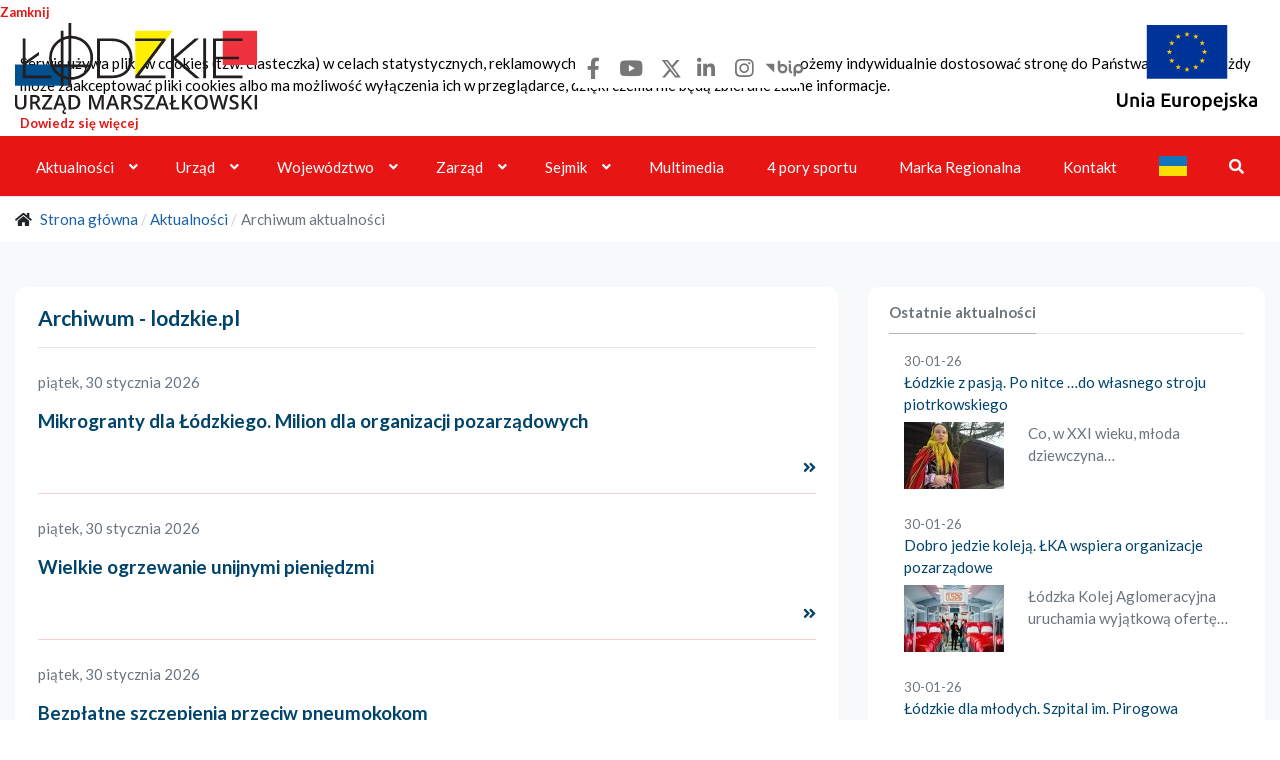

--- FILE ---
content_type: text/html; charset=utf-8
request_url: https://www.lodzkie.pl/strona-glowna/aktualnosci?start=10
body_size: 13644
content:
<!DOCTYPE html>
<html prefix="og: http://ogp.me/ns#" xmlns="http://www.w3.org/1999/xhtml" xml:lang="pl-pl" lang="pl-pl" dir="ltr">

<head>
  <!-- Google tag (gtag.js) -->
<script async src="https://www.googletagmanager.com/gtag/js?id=G-ECDVG6WW2B"></script>
<script>
  window.dataLayer = window.dataLayer || [];
  function gtag(){dataLayer.push(arguments);}
  gtag('js', new Date());

  gtag('config', 'G-ECDVG6WW2B');
</script>
    <meta name="viewport"  content="width=device-width, initial-scale=1" />
  
  <base href="https://www.lodzkie.pl/strona-glowna/aktualnosci" />
	<meta http-equiv="content-type" content="text/html; charset=utf-8" />
	<meta name="keywords" content="lodzkie" />
	<meta property="og:url" content="https://www.lodzkie.pl/strona-glowna/aktualnosci?start=10" />
	<meta property="og:type" content="website" />
	<meta property="og:title" content="Archiwum - lodzkie.pl" />
	<meta property="og:description" content="lodzkie" />
	<meta name="twitter:card" content="summary" />
	<meta name="twitter:title" content="Archiwum - lodzkie.pl" />
	<meta name="twitter:description" content="lodzkie" />
	<meta name="description" content="lodzkie" />
	<meta name="generator" content="Joomla! - Open Source Content Management" />
	<title>Archiwum - lodzkie.pl</title>
	<link href="/strona-glowna/aktualnosci?start=10" rel="canonical" />
	<link href="/files/favicon.png" rel="shortcut icon" type="image/x-icon" />
	<link href="/plugins/system/t4/themes/base/vendors/js-offcanvas/_css/js-offcanvas.css" rel="stylesheet" type="text/css" />
	<link href="https://fonts.googleapis.com/css?family=Lato%3A100%2C100i%2C300%2C300i%2C400%2C400i%2C700%2C700i%2C900%2C900i" rel="stylesheet" type="text/css" />
	<link href="/plugins/system/t4/themes/base/vendors/font-awesome5/css/all.min.css" rel="stylesheet" type="text/css" />
	<link href="/plugins/system/t4/themes/base/vendors/icomoon/css/icomoon.css" rel="stylesheet" type="text/css" />
	<link href="/templates/lodzkie-22/local/css/splide-4.min.css" rel="stylesheet" type="text/css" />
	<link href="/media/jui/css/chosen.css?7d9206b2c3315ea21d36c39664597945" rel="stylesheet" type="text/css" />
	<link href="/media/com_finder/css/finder.css?7d9206b2c3315ea21d36c39664597945" rel="stylesheet" type="text/css" />
	<link href="https://cdnjs.cloudflare.com/ajax/libs/animate.css/4.1.1/animate.compat.min.css" rel="stylesheet" type="text/css" />
	<link href="/modules/mod_djmegamenu/assets/css/offcanvas.min.css?4.3.7.pro" rel="stylesheet" type="text/css" />
	<link href="/modules/mod_djmegamenu/mobilethemes/light/djmobilemenu.css?4.3.7.pro" rel="stylesheet" type="text/css" />
	<link href="https://cdnjs.cloudflare.com/ajax/libs/font-awesome/5.15.4/css/all.min.css" rel="stylesheet" type="text/css" />
	<link href="https://cdnjs.cloudflare.com/ajax/libs/font-awesome/5.15.4/css/v4-shims.min.css" rel="stylesheet" type="text/css" />
	<link href="/modules/mod_djmegamenu/assets/css/theme_override.min.css?4.3.7.pro" rel="stylesheet" type="text/css" />
	<link href="/templates/lodzkie-22/local/css/template.css?1f3c5c543b7e839dd142328c8ea7da4b" rel="stylesheet" type="text/css" />
	<link href="/media/t4/css/13.css?931b27a743a23a4bb25751b0a5889eb4" rel="stylesheet" type="text/css" />
	<link href="/templates/lodzkie-22/local/css/custom.css?43d3aa549745320c72c5e95cadd7dd5c" rel="stylesheet" type="text/css" />
	<link href="/plugins/system/djcookiemonster/assets/css/style8.css" rel="stylesheet" type="text/css" />
	<style type="text/css">
.dj-hideitem { display: none !important; }

		@media (min-width: 980px) { #dj-megamenu1225mobile { display: none; } }
		@media (max-width: 979px) { #dj-megamenu1225, #dj-megamenu1225sticky, #dj-megamenu1225placeholder { display: none !important; } }
	
	</style>
	<script type="application/json" class="joomla-script-options new">{"csrf.token":"1c38de9f1e7a4836a839df3bb55deb5c","system.paths":{"root":"","base":""}}</script>
	<script src="/media/jui/js/jquery.min.js?7d9206b2c3315ea21d36c39664597945" type="text/javascript"></script>
	<script src="/media/jui/js/jquery-noconflict.js?7d9206b2c3315ea21d36c39664597945" type="text/javascript"></script>
	<script src="/media/jui/js/jquery-migrate.min.js?7d9206b2c3315ea21d36c39664597945" type="text/javascript"></script>
	<script src="/media/k2/assets/js/k2.frontend.js?v=2.10.3&b=20200429&sitepath=/" type="text/javascript"></script>
	<script src="/plugins/system/t4/themes/base/vendors/bootstrap/js/bootstrap.bundle.js" type="text/javascript"></script>
	<script src="/plugins/system/t4/themes/base/vendors/js-offcanvas/_js/js-offcanvas.pkgd.js" type="text/javascript"></script>
	<script src="/plugins/system/t4/themes/base/vendors/bodyscrolllock/bodyScrollLock.min.js" type="text/javascript"></script>
	<script src="/plugins/system/t4/themes/base/js/offcanvas.js" type="text/javascript"></script>
	<script src="/templates/lodzkie-22/js/template.js" type="text/javascript"></script>
	<script src="/plugins/system/t4/themes/base/js/base.js?7d9206b2c3315ea21d36c39664597945" type="text/javascript"></script>
	<script src="/templates/lodzkie-22/local/js/target-blank-page.js" type="text/javascript"></script>
	<script src="/templates/lodzkie-22/local/js/splidejs/splide-4.min.js" type="text/javascript"></script>
	<script src="/templates/lodzkie-22/local/js/splidejs/splide-extension-grid.min.js" type="text/javascript"></script>
	<script src="/templates/lodzkie-22/local/js/splidejs/splide.lodzkie-2.js" type="text/javascript"></script>
	<script src="/media/system/js/core.js?7d9206b2c3315ea21d36c39664597945" type="text/javascript"></script>
	<script src="/media/jui/js/chosen.jquery.min.js?7d9206b2c3315ea21d36c39664597945" type="text/javascript"></script>
	<script src="/media/jui/js/jquery.autocomplete.min.js?7d9206b2c3315ea21d36c39664597945" type="text/javascript"></script>
	<script src="/modules/mod_djmegamenu/assets/js/jquery.djmegamenu.min.js?4.3.7.pro" defer="defer" type="text/javascript"></script>
	<script src="/modules/mod_djmegamenu/assets/js/jquery.djmobilemenu.min.js?4.3.7.pro" defer="defer" type="text/javascript"></script>
	<script type="text/javascript">

	jQuery(function ($) {
		initChosen();
		$("body").on("subform-row-add", initChosen);

		function initChosen(event, container)
		{
			container = container || document;
			$(container).find(".advancedSelect").chosen({"disable_search_threshold":10,"search_contains":true,"allow_single_deselect":true,"placeholder_text_multiple":"Wpisz lub wybierz opcj\u0119.","placeholder_text_single":"Select an option","no_results_text":"No results match"});
		}
	});
	jQuery(function($){ initTooltips(); $("body").on("subform-row-add", initTooltips); function initTooltips (event, container) { container = container || document;$(container).find(".hasTooltip").tooltip({"html": true,"container": "body"});} });
jQuery(document).ready(function() {
	var value, searchword = jQuery('#mod-finder-searchword1183');

		// Get the current value.
		value = searchword.val();

		// If the current value equals the default value, clear it.
		searchword.on('focus', function ()
		{
			var el = jQuery(this);

			if (el.val() === 'Szukaj...')
			{
				el.val('');
			}
		});

		// If the current value is empty, set the previous value.
		searchword.on('blur', function ()
		{
			var el = jQuery(this);

			if (!el.val())
			{
				el.val(value);
			}
		});

		jQuery('#mod-finder-searchform1183').on('submit', function (e)
		{
			e.stopPropagation();
			var advanced = jQuery('#mod-finder-advanced1183');

			// Disable select boxes with no value selected.
			if (advanced.length)
			{
				advanced.find('select').each(function (index, el)
				{
					var el = jQuery(el);

					if (!el.val())
					{
						el.attr('disabled', 'disabled');
					}
				});
			}
		});
	var suggest = jQuery('#mod-finder-searchword1183').autocomplete({
		serviceUrl: '/component/finder/?task=suggestions.suggest&amp;format=json&amp;tmpl=component',
		paramName: 'q',
		minChars: 1,
		maxHeight: 400,
		width: 300,
		zIndex: 9999,
		deferRequestBy: 500
	});});
	</script>
	<link rel="stylesheet preload" href="https://cdnjs.cloudflare.com/ajax/libs/animate.css/4.1.1/animate.compat.min.css" as="style">
	<link rel="stylesheet preload" href="https://cdnjs.cloudflare.com/ajax/libs/font-awesome/5.15.4/css/all.min.css" as="style">
	<link rel="stylesheet preload" href="https://cdnjs.cloudflare.com/ajax/libs/font-awesome/5.15.4/css/v4-shims.min.css" as="style">


  <!--[if lt IE 9]>
    <script src="/media/jui/js/html5.js"></script>
  <![endif]-->

  <!-- //META FOR IOS & HANDHELD -->
  <!-- eSesja -->
<link href="https://transmisja.esesja.pl/video-js.css" rel="stylesheet"/>

</head>

<body class="site-default navigation-default theme-default layout-header-1 com_k2 view-itemlist item-749 archiwum_page" data-jver="3"><div class="cookie-alert djckm-top" id="djckm" style=" position: fixed; top: 0px;left: 0;"><div class="djckm-wrapper" ><div class="djckm-wrapper-in"><div class="djckm-toolbar"><a id="djckm-confirm"  href="#" title='Przycisk Zamknij' aria-label='Close'><span>Zamknij</span></a></div><div class="djckm-body"><div class="djckm-content"><div class="djckm-content-in" style="max-width: 100%; color: #000000"><p class="djckm-pad"><p class="djckm-pad">Serwis używa plików cookies (tzw. ciasteczka) w celach statystycznych, reklamowych oraz funkcjonalnych. Dzięki nim możemy indywidualnie dostosować stronę do Państwa potrzeb. Każdy może zaakceptować pliki cookies albo ma możliwość wyłączenia ich w przeglądarce, dzięki czemu nie będą zbierane żadne informacje.</p><p class="djckm-pad"></p><a target=_self href=/component/k2/item/6433-polityka-prywatności>Dowiedz się więcej</a></p></div></div></div></div></div></div><script type="text/javascript">jQuery(document).ready(function(){var djckm_body = jQuery("body");djckm_body.addClass("djckm-blur");var djckm_button = jQuery("#djckm-confirm");var djckm_message = jQuery("#djckm");if (djckm_button) {djckm_button.on("click", function(event){event.preventDefault();djckm_body.removeClass("djckm-blur");var expires = new Date();expires.setTime(expires.getTime() + (315360000000));document.cookie = "plg_system_djcookiemonster_informed=1;expires=" + expires.toUTCString();djckm_message.remove();})}var djckm_message_ver = jQuery("#djckm");
					var cookieVal = document.cookie.match("(^|;) ?" + "plg_system_djcookiemonster_informed" + "=([^;]*)(;|$)");
					var chk = cookieVal ? cookieVal[2] : null;
					if (chk == 1 && djckm_message_ver) {
						djckm_message.remove();
					}
				})</script>
  <a href="#k2Container" class="sr-only sr-only-focusable">Przejdź do treści</a>
        <a href="#dj-megamenu1225" class="sr-only sr-only-focusable">Przejdź do menu głównego</a>
        <a href="/szukaj" class="sr-only sr-only-focusable">Przejdź do wyszukiwarki</a>
  <div class="t4-offcanvas" data-offcanvas-options='{"modifiers":"left,overlay"}' id="off-canvas-left" role="complementary" style="display:none;">
	<div class="t4-off-canvas-header">
	 		  <a href="https://www.lodzkie.pl/" title="lodzkie.pl">
	  	    	      <img class="logo-img-sm d-block d-sm-none" src="/files/woj_lodzkie_logo_mobile.png" alt="lodzkie.pl" />
	    	  	
	    	      <img class="logo-img d-none d-sm-block" src="/images/home21/woj_lodzkie_logo.png" alt="lodzkie.pl" />
	    
	  	  </a>
	  		<button type="button" class="close js-offcanvas-close" data-dismiss="modal" aria-hidden="true">×</button>
	</div>

	<div class="t4-off-canvas-body menu-item-def" data-effect="def">
		<nav class="navbar">
<ul  class="nav navbar-nav ">
<li class="nav-item item-101 default active deeper dropdown parent" data-level=1><a href="/" itemprop="url" class="home nav-link dropdown-toggle" role="button" aria-haspopup="true" aria-expanded="false" data-toggle="dropdown"><span itemprop="name"><span class="menu-item-title">Aktualności</span></span></a><ul class="dropdown-menu" data-bs-popper="static"><li class="nav-item item-749 current active"><a href="/strona-glowna/aktualnosci" itemprop="url" class="dropdown-item" aria-current="page"><span itemprop="name"><span class="menu-item-title">Archiwum aktualności</span></span></a></li><li class="nav-item item-751"><a href="/strona-glowna/patronaty-marszalka" itemprop="url" class="dropdown-item"><span itemprop="name"><span class="menu-item-title">Patronaty Marszałka</span></span></a></li><li class="nav-item item-2452"><a href="/strona-glowna/uslugi-promocyjne" itemprop="url" class="dropdown-item"><span itemprop="name"><span class="menu-item-title">Usługi promocyjne</span></span></a></li></ul></li><li class="nav-item item-234 deeper dropdown parent" data-level=1><a href="/urzad" itemprop="url" class="nav-link dropdown-toggle" role="button" aria-haspopup="true" aria-expanded="false" data-toggle="dropdown"><span itemprop="name"><span class="menu-item-title">Urząd</span></span></a><ul class="dropdown-menu" data-bs-popper="static"><li class="nav-item item-2070"><a href="https://bip.lodzkie.pl/urzad-marszalkowski/informacje-ogolne" itemprop="url" class=" dropdown-item"><span itemprop="name"><span class="menu-item-title">Informacje ogólne</span></span></a></li><li class="nav-item item-759 deeper dropdown dropright dropend parent" data-level=2><a href="https://bip.lodzkie.pl/organizacja" itemprop="url" class=" dropdown-item dropdown-toggle" target="_blank" rel="noopener noreferrer" role="button" aria-haspopup="true" aria-expanded="false" data-toggle="dropdown"><span itemprop="name"><span class="menu-item-title">Organizacja</span></span></a><ul class="dropdown-menu" data-bs-popper="static"><li class="nav-item item-2071"><a href="https://bip.lodzkie.pl/urzad-marszalkowski/organizacja/departamenty" itemprop="url" class=" dropdown-item"><span itemprop="name"><span class="menu-item-title">Departamenty</span></span></a></li><li class="nav-item item-2072"><a href="https://bip.lodzkie.pl/urzad-marszalkowski/organizacja/sekretarz-wojewodztwa-lodzkiego" itemprop="url" class=" dropdown-item"><span itemprop="name"><span class="menu-item-title">Sekretarz</span></span></a></li><li class="nav-item item-2073"><a href="https://bip.lodzkie.pl/urzad-marszalkowski/organizacja/skarbnik" itemprop="url" class=" dropdown-item"><span itemprop="name"><span class="menu-item-title">Skarbnik</span></span></a></li></ul></li><li class="nav-item item-2074"><a href="https://bip.lodzkie.pl/urzad-marszalkowski/system-zarzadzania" itemprop="url" class=" dropdown-item"><span itemprop="name"><span class="menu-item-title">System zarządzania</span></span></a></li><li class="nav-item item-1115"><a href="https://bip.lodzkie.pl/ogloszenia/pwu" itemprop="url" class=" dropdown-item"><span itemprop="name"><span class="menu-item-title">Praca w urzędzie</span></span></a></li><li class="nav-item item-1871"><a href="/urzad/system-identyfikacji" itemprop="url" class="dropdown-item"><span itemprop="name"><span class="menu-item-title">System identyfikacji</span></span></a></li><li class="nav-item item-2166"><a href="/urzad/spolki-wojewodztwa" itemprop="url" class="dropdown-item"><span itemprop="name"><span class="menu-item-title">Spółki Województwa Łódzkiego</span></span></a></li></ul></li><li class="nav-item item-474 deeper dropdown parent" data-level=1><a href="/wojewodztwo" itemprop="url" class="nav-link dropdown-toggle" role="button" aria-haspopup="true" aria-expanded="false" data-toggle="dropdown"><span itemprop="name"><span class="menu-item-title">Województwo</span></span></a><ul class="dropdown-menu" data-bs-popper="static"><li class="nav-item item-767"><a href="/wojewodztwo/powiaty" itemprop="url" class="dropdown-item"><span itemprop="name"><span class="menu-item-title">Powiaty</span></span></a></li><li class="nav-item item-771"><a href="/wojewodztwo/herb" itemprop="url" class="dropdown-item"><span itemprop="name"><span class="menu-item-title">Herb</span></span></a></li><li class="nav-item item-772"><a href="/wojewodztwo/sztandar" itemprop="url" class="dropdown-item"><span itemprop="name"><span class="menu-item-title">Sztandar</span></span></a></li><li class="nav-item item-1510"><a href="/wojewodztwo/wojewódzka-rada-dialogu-społecznego" itemprop="url" class="dropdown-item"><span itemprop="name"><span class="menu-item-title">Wojewódzka Rada  Dialogu Społecznego</span></span></a></li><li class="nav-item item-2435"><a href="/wojewodztwo/rada-seniorow-wojewodztwa-lodzkiego" itemprop="url" class="dropdown-item"><span itemprop="name"><span class="menu-item-title">Wojewódzka Rada Seniorów Województwa Łódzkiego</span></span></a></li></ul></li><li class="nav-item item-263 deeper dropdown parent" data-level=1><a href="/zarzad" itemprop="url" class="nav-link dropdown-toggle" role="button" aria-haspopup="true" aria-expanded="false" data-toggle="dropdown"><span itemprop="name"><span class="menu-item-title">Zarząd</span></span></a><ul class="dropdown-menu" data-bs-popper="static"><li class="nav-item item-753"><a href="/zarzad/marszalek" itemprop="url" class="dropdown-item"><span itemprop="name"><span class="menu-item-title">Marszałek</span></span></a></li><li class="nav-item item-754"><a href="/zarzad/sklad-zarzadu" itemprop="url" class="dropdown-item"><span itemprop="name"><span class="menu-item-title">Skład </span></span></a></li><li class="nav-item item-756"><a href="/zarzad/jednostki-bezposrednio-podlegle-czlonkom-zarzadu" itemprop="url" class="dropdown-item"><span itemprop="name"><span class="menu-item-title">Jednostki </span></span></a></li></ul></li><li class="nav-item item-102 deeper dropdown parent" data-level=1><a href="/sejmik" itemprop="url" class="nav-link dropdown-toggle" role="button" aria-haspopup="true" aria-expanded="false" data-toggle="dropdown"><span itemprop="name"><span class="menu-item-title">Sejmik</span></span></a><ul class="dropdown-menu" data-bs-popper="static"><li class="nav-item item-1029"><a href="https://bip.lodzkie.pl/urzad-marszalkowski/informacje-ogolne" itemprop="url" class=" dropdown-item"><span itemprop="name"><span class="menu-item-title">Informacja ogólna</span></span></a></li><li class="nav-item item-1033"><a href="https://bip.lodzkie.pl/prezydium" itemprop="url" class=" dropdown-item"><span itemprop="name"><span class="menu-item-title">Prezydium</span></span></a></li><li class="nav-item item-1561"><a href="https://bip.lodzkie.pl/radni" itemprop="url" class=" dropdown-item"><span itemprop="name"><span class="menu-item-title">Radni </span></span></a></li><li class="nav-item item-1337"><a href="/sejmik/transmisja-obrad-sesji" itemprop="url" class="dropdown-item"><span itemprop="name"><span class="menu-item-title">Transmisja obrad sesji</span></span></a></li><li class="nav-item item-1861"><a href="https://bip.lodzkie.pl/sejmik-wojewodztwa/radni/interpelacje" itemprop="url" class=" dropdown-item"><span itemprop="name"><span class="menu-item-title">Interpelacje radnych</span></span></a></li><li class="nav-item item-1862"><a href="https://bip.lodzkie.pl/zapytania-radnych" itemprop="url" class=" dropdown-item"><span itemprop="name"><span class="menu-item-title">Zapytania radnych</span></span></a></li><li class="nav-item item-1863"><a href="https://bip.lodzkie.pl/imienne-wykazy-g%C5%82osowa%C5%84-radnych" itemprop="url" class=" dropdown-item"><span itemprop="name"><span class="menu-item-title">Imienne wykazy głosowań</span></span></a></li><li class="nav-item item-1634"><a href="https://bip.lodzkie.pl/sejmik-wojewodztwa/nagroda" itemprop="url" class=" dropdown-item"><span itemprop="name"><span class="menu-item-title">Nagroda w dziedzinie kultury</span></span></a></li><li class="nav-item item-1031"><a href="https://bip.lodzkie.pl/sejmik-wojewodztwa/nagroda/odznaka-honorowa" itemprop="url" class=" dropdown-item"><span itemprop="name"><span class="menu-item-title">Odznaka honorowa</span></span></a></li><li class="nav-item item-1647"><a href="https://bip.lodzkie.pl/sejmik-wojewodztwa/nagroda/honorowy-obywatel-wojew%C3%B3dztwa-%C5%82%C3%B3dzkiego" itemprop="url" class=" dropdown-item"><span itemprop="name"><span class="menu-item-title">Honorowy Obywatel Województwa Łódzkiego</span></span></a></li><li class="nav-item item-1967"><a href="https://bip.lodzkie.pl/sejmik-wojewodztwa/mlodziezowy-sejmik-wojewodztwa-lodzkiego" itemprop="url" class=" dropdown-item"><span itemprop="name"><span class="menu-item-title">Młodzieżowy Sejmik Województwa Łódzkiego</span></span></a></li></ul></li><li class="nav-item item-2067"><a href="/multimedia" itemprop="url" class="nav-link"><span itemprop="name"><span class="menu-item-title">Multimedia</span></span></a></li><li class="nav-item item-2554"><a href="/4-pory-sportu" itemprop="url" class=" nav-link"><span itemprop="name"><span class="menu-item-title">4 pory sportu</span></span></a></li><li class="nav-item item-1568"><a href="/marka" itemprop="url" class="nav-link"><span itemprop="name"><span class="menu-item-title">Marka Regionalna</span></span></a></li><li class="nav-item item-673"><a href="/kontakt" itemprop="url" class="nav-link"><span itemprop="name"><span class="menu-item-title">Kontakt</span></span></a></li><li class="nav-item item-2197"><a href="https://www.lodzkie.pl/ukraina-ua" itemprop="url" class=" nav-link"><span itemprop="name"><img src="/files/flaga-ua-4.png" alt="Flaga Ukrainy" /></span></a></li><li class="nav-item item-2557"><a href="/szukaj" itemprop="url" class="nav-link"><span itemprop="name"><span class="menu-item-title">Szukaj</span></span></a></li></ul></nav>
	</div>

	</div>
  <div class="t4-wrapper">
    <div class="t4-content">
      <div class="t4-content-inner">
        

<div id="t4-header" class="t4-section  t4-header">
<div class="t4-section-inner container"><!-- HEADER BLOCK -->
<header class="header-block header-block-1 my-2">
  <div class="social d-sm-flex d-md-none">
    

<div class="custom"  >
	<div class="facebook"><a href="https://www.facebook.com/wojewodztwo.lodzkie" target="_blank" rel="noopener" class="btn" role="button" aria-label="facebook"><i class="fab fa-facebook-f"></i></a></div>
<div class="youtube"><a href="https://www.youtube.com/user/NaszeLodzkie?sub_confirmation=1" target="_blank" rel="noopener" class="btn" role="button" aria-label="youtube"><i class="fab fa-youtube"></i></a></div>
<div class="instagram"><a href="https://x.com/lodzkiepl" target="_blank" rel="noopener" class="btn" role="button" aria-label="x.com dawniej twitter"><svg xmlns="http://www.w3.org/2000/svg" viewBox="-210 50 800 500"><!--!Font Awesome Free 6.5.1 by @fontawesome - https://fontawesome.com License - https://fontawesome.com/license/free Copyright 2024 Fonticons, Inc.--><path d="M389.2 48h70.6L305.6 224.2 487 464H345L233.7 318.6 106.5 464H35.8L200.7 275.5 26.8 48H172.4L272.9 180.9 389.2 48zM364.4 421.8h39.1L151.1 88h-42L364.4 421.8z" style="fill: #777;"></path></svg></a></div>
<div class="linkedin"><a href="https://pl.linkedin.com/company/umwl" target="blank" class="btn" role="button" aria-label="linkedin"><i class="fab fa-linkedin-in"></i></a></div>
<div class="instagram"><a href="https://www.instagram.com/wojewodztwolodzkie" target="_blank" rel="noopener" class="btn" role="button" aria-label="instagram"><i class="fab fa-instagram"></i></a></div>
<div class="youtube"><a href="https://bip.lodzkie.pl" target="_blank" rel="noopener" class="btn" role="button" aria-label="biuletyn informacji publicznej"><svg xmlns="http://www.w3.org/2000/svg" viewBox="5 -1 53 29" width="50" height="24" version="1.1"> <g transform="translate(2,2)"> <polygon points="10.58,4.07 0,4.07 10.58,14.81" style="fill: #777;"></polygon> <path class="cls-1" d="M 39.57,4.07 A 5.81,5.81 0 0 0 33.76,9.88 V 18 a 1.42,1.42 0 0 0 2.84,0 v -3.15 a 5.69,5.69 0 0 0 3,0.85 5.82,5.82 0 1 0 0,-11.63 m 0,8.78 a 3,3 0 1 1 3,-3 3,3 0 0 1 -3,3 m -19,-8.78 a 5.75,5.75 0 0 0 -3,0.85 v -3.5 a 1.42,1.42 0 1 0 -2.84,0 v 8.47 0 a 5.81,5.81 0 1 0 5.81,-5.83 m 0,8.79 a 3,3 0 1 1 3,-3 3,3 0 0 1 -3,3 M 31.47,13 c -0.2,-0.1 -0.78,-0.39 -0.78,-2.65 V 5.5 a 1.42,1.42 0 1 0 -2.83,0 v 4.86 c 0,1.72 0.24,4.13 2.33,5.19 a 1.43,1.43 0 0 0 1.91,-0.64 1.41,1.41 0 0 0 -0.63,-1.9 M 29.28,3.13 a 1.57,1.57 0 1 0 -1.57,-1.56 1.56,1.56 0 0 0 1.57,1.56" id="path10" style="fill: #777;"></path> </g> </svg></a></div></div>

  </div>
  <div class="d-flex justify-content-between align-items-md-center align-items-sm-start">
    <h1 class="sr-only">lodzkie.pl</h1>
<div class="logo-image logo-control order-md-1 order-sm-1">
    <a href="https://www.lodzkie.pl/" title="lodzkie.pl" class="d-block">
      <!--      <img class="logo-img-sm d-block d-sm-none" src="/--><!--" alt="" />-->
        <img class="logo-img-sm d-block d-sm-none" src="/files/logo-lodzkie-urzad-marszalkowski.svg" width="130" height="50" alt="" />
      	
    <!--      <img class="logo-img--><!--" width="--><!--" height="--><!--" src="/--><!--" alt="" />-->
        <img class="logo-img d-none d-sm-block" width="243" height="91" src="/files/logo-lodzkie-urzad-marszalkowski.svg" alt="" />
    
        <span class="sr-only">Strona główna</span></a>
  </div>


      <div class="social d-md-flex mt-3 mt-xl-0 mt-lg-0 mt-md-0 mt-sm-3 mt-xs-3 d-none order-md-2 order-sm-3">
        

<div class="custom"  >
	<div class="facebook"><a href="https://www.facebook.com/wojewodztwo.lodzkie" target="_blank" rel="noopener" class="btn" role="button" aria-label="facebook"><i class="fab fa-facebook-f"></i></a></div>
<div class="youtube"><a href="https://www.youtube.com/user/NaszeLodzkie?sub_confirmation=1" target="_blank" rel="noopener" class="btn" role="button" aria-label="youtube"><i class="fab fa-youtube"></i></a></div>
<div class="instagram"><a href="https://x.com/lodzkiepl" target="_blank" rel="noopener" class="btn" role="button" aria-label="x.com dawniej twitter"><svg xmlns="http://www.w3.org/2000/svg" viewBox="-210 50 800 500"><!--!Font Awesome Free 6.5.1 by @fontawesome - https://fontawesome.com License - https://fontawesome.com/license/free Copyright 2024 Fonticons, Inc.--><path d="M389.2 48h70.6L305.6 224.2 487 464H345L233.7 318.6 106.5 464H35.8L200.7 275.5 26.8 48H172.4L272.9 180.9 389.2 48zM364.4 421.8h39.1L151.1 88h-42L364.4 421.8z" style="fill: #777;"></path></svg></a></div>
<div class="linkedin"><a href="https://pl.linkedin.com/company/umwl" target="blank" class="btn" role="button" aria-label="linkedin"><i class="fab fa-linkedin-in"></i></a></div>
<div class="instagram"><a href="https://www.instagram.com/wojewodztwolodzkie" target="_blank" rel="noopener" class="btn" role="button" aria-label="instagram"><i class="fab fa-instagram"></i></a></div>
<div class="youtube"><a href="https://bip.lodzkie.pl" target="_blank" rel="noopener" class="btn" role="button" aria-label="biuletyn informacji publicznej"><svg xmlns="http://www.w3.org/2000/svg" viewBox="5 -1 53 29" width="50" height="24" version="1.1"> <g transform="translate(2,2)"> <polygon points="10.58,4.07 0,4.07 10.58,14.81" style="fill: #777;"></polygon> <path class="cls-1" d="M 39.57,4.07 A 5.81,5.81 0 0 0 33.76,9.88 V 18 a 1.42,1.42 0 0 0 2.84,0 v -3.15 a 5.69,5.69 0 0 0 3,0.85 5.82,5.82 0 1 0 0,-11.63 m 0,8.78 a 3,3 0 1 1 3,-3 3,3 0 0 1 -3,3 m -19,-8.78 a 5.75,5.75 0 0 0 -3,0.85 v -3.5 a 1.42,1.42 0 1 0 -2.84,0 v 8.47 0 a 5.81,5.81 0 1 0 5.81,-5.83 m 0,8.79 a 3,3 0 1 1 3,-3 3,3 0 0 1 -3,3 M 31.47,13 c -0.2,-0.1 -0.78,-0.39 -0.78,-2.65 V 5.5 a 1.42,1.42 0 1 0 -2.83,0 v 4.86 c 0,1.72 0.24,4.13 2.33,5.19 a 1.43,1.43 0 0 0 1.91,-0.64 1.41,1.41 0 0 0 -0.63,-1.9 M 29.28,3.13 a 1.57,1.57 0 1 0 -1.57,-1.56 1.56,1.56 0 0 0 1.57,1.56" id="path10" style="fill: #777;"></path> </g> </svg></a></div></div>

    </div>
    <div class="order-md-3 order-sm-2">
      

<div class="custom"  >
	<div><a href="/projekty-fel-2021-2027" class="d-block"><img src="/files/logotyp-unia-europejska-lodzkie.svg" alt="flaga unia europejska" width="141" height="86" class="ue-flag d-none d-sm-none d-md-block mr-2"><span class="sr-only">Projekty realizowane przez województwo łódzkie w ramach FEŁ 2021-2027</span></a></div>
<div class="d-md-none d-sm-block"><a href="/projekty-fel-2021-2027" class="d-block"><img src="/files/flaga-ue.svg" alt="flaga unia europejska" width="55" height="auto"><span class="sr-only">Projekty realizowane przez województwo łódzkie w ramach FEŁ 2021-2027</span></a></div></div>

    </div>
  </div>

</header>
<!-- // HEADER BLOCK --></div>
</div>

<div id="t4-mainnav" class="t4-section  t4-mainnav  t4-palette-nav-lodzkie">
<div class="t4-section-inner container"><div class="t4-row row">
<div class="t4-col main-menu col-2 col-lg">
<div class="dj-megamenu-wrapper" data-tmpl="lodzkie-22">
		<ul id="dj-megamenu1225" class="dj-megamenu dj-megamenu-override dj-megamenu-wcag horizontalMenu  dj-fa-5" data-options='{"wrap":null,"animIn":"0","animOut":"zoomOut","animSpeed":"normal","openDelay":"250","closeDelay":"500","event":"mouseenter","eventClose":"mouseleave","parentOpen":"0","fixed":"0","offset":"0","theme":"override","direction":"ltr","wcag":"1","overlay":"1"}' data-trigger="979" role="menubar" aria-label="Menu główne">
		<li class="dj-up itemid101 first active parent" role="none"><a class="dj-up_a active home"  aria-haspopup="true" aria-expanded="false" href="/"  role="menuitem"><span class="dj-drop" ><span class="title"><span class="name">Aktualności</span></span><span class="arrow" aria-hidden="true"></span></span></a><div class="dj-subwrap  single_column subcols1" style=""><div class="dj-subwrap-in" style="width:200px;"><div class="dj-subcol" style="width:200px"><ul class="dj-submenu" role="menu" aria-label="Aktualności"><li class="itemid749 first current active" role="none"><a class="active " href="/strona-glowna/aktualnosci"  role="menuitem"><span class="title"><span class="name">Archiwum aktualności</span></span></a></li><li class="itemid751" role="none"><a href="/strona-glowna/patronaty-marszalka"  role="menuitem"><span class="title"><span class="name">Patronaty Marszałka</span></span></a></li><li class="itemid2452" role="none"><a href="/strona-glowna/uslugi-promocyjne"  role="menuitem"><span class="title"><span class="name">Usługi promocyjne</span></span></a></li></ul></div></div></div></li><li class="dj-up itemid234 parent" role="none"><a class="dj-up_a  "  aria-haspopup="true" aria-expanded="false" href="/urzad"  role="menuitem"><span class="dj-drop" ><span class="title"><span class="name">Urząd</span></span><span class="arrow" aria-hidden="true"></span></span></a><div class="dj-subwrap  single_column subcols1" style=""><div class="dj-subwrap-in" style="width:200px;"><div class="dj-subcol" style="width:200px"><ul class="dj-submenu" role="menu" aria-label="Urząd"><li class="itemid2070 first" role="none"><a href="https://bip.lodzkie.pl/urzad-marszalkowski/informacje-ogolne"  role="menuitem"><span class="title"><span class="name">Informacje ogólne</span></span></a></li><li class="itemid759 parent" role="none"><a class="dj-more "  aria-haspopup="true" aria-expanded="false" href="https://bip.lodzkie.pl/organizacja" target="_blank"  role="menuitem"><span class="title"><span class="name">Organizacja</span></span><span class="arrow" aria-hidden="true"></span></a><div class="dj-subwrap  single_column subcols1" style=""><div class="dj-subwrap-in" style="width:200px;"><div class="dj-subcol" style="width:200px"><ul class="dj-submenu" role="menu" aria-label="Organizacja"><li class="itemid2071 first" role="none"><a href="https://bip.lodzkie.pl/urzad-marszalkowski/organizacja/departamenty"  role="menuitem"><span class="title"><span class="name">Departamenty</span></span></a></li><li class="itemid2072" role="none"><a href="https://bip.lodzkie.pl/urzad-marszalkowski/organizacja/sekretarz-wojewodztwa-lodzkiego"  role="menuitem"><span class="title"><span class="name">Sekretarz</span></span></a></li><li class="itemid2073" role="none"><a href="https://bip.lodzkie.pl/urzad-marszalkowski/organizacja/skarbnik"  role="menuitem"><span class="title"><span class="name">Skarbnik</span></span></a></li></ul></div></div></div></li><li class="itemid2074" role="none"><a href="https://bip.lodzkie.pl/urzad-marszalkowski/system-zarzadzania"  role="menuitem"><span class="title"><span class="name">System zarządzania</span></span></a></li><li class="itemid1115" role="none"><a href="https://bip.lodzkie.pl/ogloszenia/pwu"  role="menuitem"><span class="title"><span class="name">Praca w urzędzie</span></span></a></li><li class="itemid1871" role="none"><a href="/urzad/system-identyfikacji"  role="menuitem"><span class="title"><span class="name">System identyfikacji</span></span></a></li><li class="itemid2166" role="none"><a href="/urzad/spolki-wojewodztwa"  role="menuitem"><span class="title"><span class="name">Spółki Województwa Łódzkiego</span></span></a></li></ul></div></div></div></li><li class="dj-up itemid474 parent" role="none"><a class="dj-up_a  "  aria-haspopup="true" aria-expanded="false" href="/wojewodztwo"  role="menuitem"><span class="dj-drop" ><span class="title"><span class="name">Województwo</span></span><span class="arrow" aria-hidden="true"></span></span></a><div class="dj-subwrap  single_column subcols1" style=""><div class="dj-subwrap-in" style="width:200px;"><div class="dj-subcol" style="width:200px"><ul class="dj-submenu" role="menu" aria-label="Województwo"><li class="itemid767 first" role="none"><a href="/wojewodztwo/powiaty"  role="menuitem"><span class="title"><span class="name">Powiaty</span></span></a></li><li class="itemid771" role="none"><a href="/wojewodztwo/herb"  role="menuitem"><span class="title"><span class="name">Herb</span></span></a></li><li class="itemid772" role="none"><a href="/wojewodztwo/sztandar"  role="menuitem"><span class="title"><span class="name">Sztandar</span></span></a></li><li class="itemid1510" role="none"><a href="/wojewodztwo/wojewódzka-rada-dialogu-społecznego"  role="menuitem"><span class="title"><span class="name">Wojewódzka Rada  Dialogu Społecznego</span></span></a></li><li class="itemid2435" role="none"><a href="/wojewodztwo/rada-seniorow-wojewodztwa-lodzkiego"  role="menuitem"><span class="title"><span class="name">Wojewódzka Rada Seniorów Województwa Łódzkiego</span></span></a></li></ul></div></div></div></li><li class="dj-up itemid263 parent" role="none"><a class="dj-up_a  "  aria-haspopup="true" aria-expanded="false" href="/zarzad"  role="menuitem"><span class="dj-drop" ><span class="title"><span class="name">Zarząd</span></span><span class="arrow" aria-hidden="true"></span></span></a><div class="dj-subwrap  single_column subcols1" style=""><div class="dj-subwrap-in" style="width:200px;"><div class="dj-subcol" style="width:200px"><ul class="dj-submenu" role="menu" aria-label="Zarząd"><li class="itemid753 first" role="none"><a href="/zarzad/marszalek"  role="menuitem"><span class="title"><span class="name">Marszałek</span></span></a></li><li class="itemid754" role="none"><a href="/zarzad/sklad-zarzadu"  role="menuitem"><span class="title"><span class="name">Skład </span></span></a></li><li class="itemid756" role="none"><a href="/zarzad/jednostki-bezposrednio-podlegle-czlonkom-zarzadu"  role="menuitem"><span class="title"><span class="name">Jednostki </span></span></a></li></ul></div></div></div></li><li class="dj-up itemid102 parent" role="none"><a class="dj-up_a  "  aria-haspopup="true" aria-expanded="false" href="/sejmik"  role="menuitem"><span class="dj-drop" ><span class="title"><span class="name">Sejmik</span></span><span class="arrow" aria-hidden="true"></span></span></a><div class="dj-subwrap  single_column subcols1" style=""><div class="dj-subwrap-in" style="width:200px;"><div class="dj-subcol" style="width:200px"><ul class="dj-submenu" role="menu" aria-label="Sejmik"><li class="itemid1029 first" role="none"><a href="https://bip.lodzkie.pl/urzad-marszalkowski/informacje-ogolne"  role="menuitem"><span class="title"><span class="name">Informacja ogólna</span></span></a></li><li class="itemid1033" role="none"><a href="https://bip.lodzkie.pl/prezydium"  role="menuitem"><span class="title"><span class="name">Prezydium</span></span></a></li><li class="itemid1561" role="none"><a href="https://bip.lodzkie.pl/radni"  role="menuitem"><span class="title"><span class="name">Radni </span></span></a></li><li class="itemid1337" role="none"><a href="/sejmik/transmisja-obrad-sesji"  role="menuitem"><span class="title"><span class="name">Transmisja obrad sesji</span></span></a></li><li class="itemid1861" role="none"><a href="https://bip.lodzkie.pl/sejmik-wojewodztwa/radni/interpelacje"  role="menuitem"><span class="title"><span class="name">Interpelacje radnych</span></span></a></li><li class="itemid1862" role="none"><a href="https://bip.lodzkie.pl/zapytania-radnych"  role="menuitem"><span class="title"><span class="name">Zapytania radnych</span></span></a></li><li class="itemid1863" role="none"><a href="https://bip.lodzkie.pl/imienne-wykazy-g%C5%82osowa%C5%84-radnych"  role="menuitem"><span class="title"><span class="name">Imienne wykazy głosowań</span></span></a></li><li class="itemid1634" role="none"><a href="https://bip.lodzkie.pl/sejmik-wojewodztwa/nagroda"  role="menuitem"><span class="title"><span class="name">Nagroda w dziedzinie kultury</span></span></a></li><li class="itemid1031" role="none"><a href="https://bip.lodzkie.pl/sejmik-wojewodztwa/nagroda/odznaka-honorowa"  role="menuitem"><span class="title"><span class="name">Odznaka honorowa</span></span></a></li><li class="itemid1647" role="none"><a href="https://bip.lodzkie.pl/sejmik-wojewodztwa/nagroda/honorowy-obywatel-wojew%C3%B3dztwa-%C5%82%C3%B3dzkiego"  role="menuitem"><span class="title"><span class="name">Honorowy Obywatel Województwa Łódzkiego</span></span></a></li><li class="itemid1967" role="none"><a href="https://bip.lodzkie.pl/sejmik-wojewodztwa/mlodziezowy-sejmik-wojewodztwa-lodzkiego"  role="menuitem"><span class="title"><span class="name">Młodzieżowy Sejmik Województwa Łódzkiego</span></span></a></li></ul></div></div></div></li><li class="dj-up itemid2067" role="none"><a class="dj-up_a  " href="/multimedia"  role="menuitem"><span ><span class="title"><span class="name">Multimedia</span></span></span></a></li><li class="dj-up itemid2554" role="none"><a class="dj-up_a  " href="/4-pory-sportu"  role="menuitem"><span ><span class="title"><span class="name">4 pory sportu</span></span></span></a></li><li class="dj-up itemid1568" role="none"><a class="dj-up_a  " href="/marka"  role="menuitem"><span ><span class="title"><span class="name">Marka Regionalna</span></span></span></a></li><li class="dj-up itemid673" role="none"><a class="dj-up_a  " href="/kontakt"  role="menuitem"><span ><span class="title"><span class="name">Kontakt</span></span></span></a></li><li class="dj-up itemid2197" role="none"><a class="dj-up_a  " href="https://www.lodzkie.pl/ukraina-ua"  role="menuitem"><span ><img class="dj-icon" src="/files/flaga-ua-4.png" alt="Flaga Ukrainy" /></span></a></li><li class="dj-up itemid2557" role="none"><a class="dj-up_a  " href="/szukaj"  role="menuitem"><span ><span class="dj-icon fas fa-search" aria-hidden="true"></span></span></a></li></ul>
			<div id="dj-megamenu1225mobile" class="dj-megamenu-offcanvas dj-megamenu-offcanvas-light ">
	<button class="dj-mobile-open-btn dj-fa-5" aria-label="Open mobile menu"><span class="dj-mobile-open-icon" aria-hidden="true"></span></button>	<aside id="dj-megamenu1225offcanvas" class="dj-offcanvas dj-offcanvas-light dj-offcanvas-left dj-fa-5 " data-effect="1" aria-hidden="true" aria-label="Menu główne">
		<div class="dj-offcanvas-top">
			<button class="dj-offcanvas-close-btn" aria-label="Close mobile menu"><span class="dj-offcanvas-close-icon" aria-hidden="true"></span></button>
		</div>
					<div class="dj-offcanvas-logo">
				<a href="https://www.lodzkie.pl/">
					<img src="/files/logo-wl-mobile-menu.png" alt="lodzkie.pl" />
				</a>
			</div>
						<div class="dj-offcanvas-content">
			<ul class="dj-mobile-nav dj-mobile-light " role="menubar">
<li class="dj-mobileitem itemid-101 active deeper parent" role="none"><a class="dj-up_a  withicon home"  aria-haspopup="true" aria-expanded="false" href="/"  role="menuitem"><span class="title"><span class="name">Aktualności</span></span></a><ul class="dj-mobile-nav-child"><li class="dj-mobileitem itemid-749 current active" role="none"><a class="dj-up_a  withicon " href="/strona-glowna/aktualnosci"  role="menuitem"><span class="title"><span class="name">Archiwum aktualności</span></span></a></li><li class="dj-mobileitem itemid-751" role="none"><a class="dj-up_a  withicon " href="/strona-glowna/patronaty-marszalka"  role="menuitem"><span class="title"><span class="name">Patronaty Marszałka</span></span></a></li><li class="dj-mobileitem itemid-2452" role="none"><a class="dj-up_a  withicon " href="/strona-glowna/uslugi-promocyjne"  role="menuitem"><span class="title"><span class="name">Usługi promocyjne</span></span></a></li></ul></li><li class="dj-mobileitem itemid-234 deeper parent" role="none"><a class="dj-up_a  withicon "  aria-haspopup="true" aria-expanded="false" href="/urzad"  role="menuitem"><span class="title"><span class="name">Urząd</span></span></a><ul class="dj-mobile-nav-child"><li class="dj-mobileitem itemid-2070" role="none"><a class="dj-up_a  withicon " href="https://bip.lodzkie.pl/urzad-marszalkowski/informacje-ogolne"  role="menuitem"><span class="title"><span class="name">Informacje ogólne</span></span></a></li><li class="dj-mobileitem itemid-759 deeper parent" role="none"><a class="dj-up_a  withicon "  aria-haspopup="true" aria-expanded="false" href="https://bip.lodzkie.pl/organizacja" target="_blank"  role="menuitem"><span class="title"><span class="name">Organizacja</span></span></a><ul class="dj-mobile-nav-child"><li class="dj-mobileitem itemid-2071" role="none"><a class="dj-up_a  withicon " href="https://bip.lodzkie.pl/urzad-marszalkowski/organizacja/departamenty"  role="menuitem"><span class="title"><span class="name">Departamenty</span></span></a></li><li class="dj-mobileitem itemid-2072" role="none"><a class="dj-up_a  withicon " href="https://bip.lodzkie.pl/urzad-marszalkowski/organizacja/sekretarz-wojewodztwa-lodzkiego"  role="menuitem"><span class="title"><span class="name">Sekretarz</span></span></a></li><li class="dj-mobileitem itemid-2073" role="none"><a class="dj-up_a  withicon " href="https://bip.lodzkie.pl/urzad-marszalkowski/organizacja/skarbnik"  role="menuitem"><span class="title"><span class="name">Skarbnik</span></span></a></li></ul></li><li class="dj-mobileitem itemid-2074" role="none"><a class="dj-up_a  withicon " href="https://bip.lodzkie.pl/urzad-marszalkowski/system-zarzadzania"  role="menuitem"><span class="title"><span class="name">System zarządzania</span></span></a></li><li class="dj-mobileitem itemid-1115" role="none"><a class="dj-up_a  withicon " href="https://bip.lodzkie.pl/ogloszenia/pwu"  role="menuitem"><span class="title"><span class="name">Praca w urzędzie</span></span></a></li><li class="dj-mobileitem itemid-1871" role="none"><a class="dj-up_a  withicon " href="/urzad/system-identyfikacji"  role="menuitem"><span class="title"><span class="name">System identyfikacji</span></span></a></li><li class="dj-mobileitem itemid-2166" role="none"><a class="dj-up_a  withicon " href="/urzad/spolki-wojewodztwa"  role="menuitem"><span class="title"><span class="name">Spółki Województwa Łódzkiego</span></span></a></li></ul></li><li class="dj-mobileitem itemid-474 deeper parent" role="none"><a class="dj-up_a  withicon "  aria-haspopup="true" aria-expanded="false" href="/wojewodztwo"  role="menuitem"><span class="title"><span class="name">Województwo</span></span></a><ul class="dj-mobile-nav-child"><li class="dj-mobileitem itemid-767" role="none"><a class="dj-up_a  withicon " href="/wojewodztwo/powiaty"  role="menuitem"><span class="title"><span class="name">Powiaty</span></span></a></li><li class="dj-mobileitem itemid-771" role="none"><a class="dj-up_a  withicon " href="/wojewodztwo/herb"  role="menuitem"><span class="title"><span class="name">Herb</span></span></a></li><li class="dj-mobileitem itemid-772" role="none"><a class="dj-up_a  withicon " href="/wojewodztwo/sztandar"  role="menuitem"><span class="title"><span class="name">Sztandar</span></span></a></li><li class="dj-mobileitem itemid-1510" role="none"><a class="dj-up_a  withicon " href="/wojewodztwo/wojewódzka-rada-dialogu-społecznego"  role="menuitem"><span class="title"><span class="name">Wojewódzka Rada  Dialogu Społecznego</span></span></a></li><li class="dj-mobileitem itemid-2435" role="none"><a class="dj-up_a  withicon " href="/wojewodztwo/rada-seniorow-wojewodztwa-lodzkiego"  role="menuitem"><span class="title"><span class="name">Wojewódzka Rada Seniorów Województwa Łódzkiego</span></span></a></li></ul></li><li class="dj-mobileitem itemid-263 deeper parent" role="none"><a class="dj-up_a  withicon "  aria-haspopup="true" aria-expanded="false" href="/zarzad"  role="menuitem"><span class="title"><span class="name">Zarząd</span></span></a><ul class="dj-mobile-nav-child"><li class="dj-mobileitem itemid-753" role="none"><a class="dj-up_a  withicon " href="/zarzad/marszalek"  role="menuitem"><span class="title"><span class="name">Marszałek</span></span></a></li><li class="dj-mobileitem itemid-754" role="none"><a class="dj-up_a  withicon " href="/zarzad/sklad-zarzadu"  role="menuitem"><span class="title"><span class="name">Skład </span></span></a></li><li class="dj-mobileitem itemid-756" role="none"><a class="dj-up_a  withicon " href="/zarzad/jednostki-bezposrednio-podlegle-czlonkom-zarzadu"  role="menuitem"><span class="title"><span class="name">Jednostki </span></span></a></li></ul></li><li class="dj-mobileitem itemid-102 deeper parent" role="none"><a class="dj-up_a  withicon "  aria-haspopup="true" aria-expanded="false" href="/sejmik"  role="menuitem"><span class="title"><span class="name">Sejmik</span></span></a><ul class="dj-mobile-nav-child"><li class="dj-mobileitem itemid-1029" role="none"><a class="dj-up_a  withicon " href="https://bip.lodzkie.pl/urzad-marszalkowski/informacje-ogolne"  role="menuitem"><span class="title"><span class="name">Informacja ogólna</span></span></a></li><li class="dj-mobileitem itemid-1033" role="none"><a class="dj-up_a  withicon " href="https://bip.lodzkie.pl/prezydium"  role="menuitem"><span class="title"><span class="name">Prezydium</span></span></a></li><li class="dj-mobileitem itemid-1561" role="none"><a class="dj-up_a  withicon " href="https://bip.lodzkie.pl/radni"  role="menuitem"><span class="title"><span class="name">Radni </span></span></a></li><li class="dj-mobileitem itemid-1337" role="none"><a class="dj-up_a  withicon " href="/sejmik/transmisja-obrad-sesji"  role="menuitem"><span class="title"><span class="name">Transmisja obrad sesji</span></span></a></li><li class="dj-mobileitem itemid-1861" role="none"><a class="dj-up_a  withicon " href="https://bip.lodzkie.pl/sejmik-wojewodztwa/radni/interpelacje"  role="menuitem"><span class="title"><span class="name">Interpelacje radnych</span></span></a></li><li class="dj-mobileitem itemid-1862" role="none"><a class="dj-up_a  withicon " href="https://bip.lodzkie.pl/zapytania-radnych"  role="menuitem"><span class="title"><span class="name">Zapytania radnych</span></span></a></li><li class="dj-mobileitem itemid-1863" role="none"><a class="dj-up_a  withicon " href="https://bip.lodzkie.pl/imienne-wykazy-g%C5%82osowa%C5%84-radnych"  role="menuitem"><span class="title"><span class="name">Imienne wykazy głosowań</span></span></a></li><li class="dj-mobileitem itemid-1634" role="none"><a class="dj-up_a  withicon " href="https://bip.lodzkie.pl/sejmik-wojewodztwa/nagroda"  role="menuitem"><span class="title"><span class="name">Nagroda w dziedzinie kultury</span></span></a></li><li class="dj-mobileitem itemid-1031" role="none"><a class="dj-up_a  withicon " href="https://bip.lodzkie.pl/sejmik-wojewodztwa/nagroda/odznaka-honorowa"  role="menuitem"><span class="title"><span class="name">Odznaka honorowa</span></span></a></li><li class="dj-mobileitem itemid-1647" role="none"><a class="dj-up_a  withicon " href="https://bip.lodzkie.pl/sejmik-wojewodztwa/nagroda/honorowy-obywatel-wojew%C3%B3dztwa-%C5%82%C3%B3dzkiego"  role="menuitem"><span class="title"><span class="name">Honorowy Obywatel Województwa Łódzkiego</span></span></a></li><li class="dj-mobileitem itemid-1967" role="none"><a class="dj-up_a  withicon " href="https://bip.lodzkie.pl/sejmik-wojewodztwa/mlodziezowy-sejmik-wojewodztwa-lodzkiego"  role="menuitem"><span class="title"><span class="name">Młodzieżowy Sejmik Województwa Łódzkiego</span></span></a></li></ul></li><li class="dj-mobileitem itemid-2067" role="none"><a class="dj-up_a  withicon " href="/multimedia"  role="menuitem"><span class="title"><span class="name">Multimedia</span></span></a></li><li class="dj-mobileitem itemid-2554" role="none"><a class="dj-up_a  withicon " href="/4-pory-sportu"  role="menuitem"><span class="title"><span class="name">4 pory sportu</span></span></a></li><li class="dj-mobileitem itemid-1568" role="none"><a class="dj-up_a  withicon " href="/marka"  role="menuitem"><span class="title"><span class="name">Marka Regionalna</span></span></a></li><li class="dj-mobileitem itemid-673" role="none"><a class="dj-up_a  withicon " href="/kontakt"  role="menuitem"><span class="title"><span class="name">Kontakt</span></span></a></li><li class="dj-mobileitem itemid-2197" role="none"><a class="dj-up_a  withicon " href="https://www.lodzkie.pl/ukraina-ua"  role="menuitem"><img class="dj-icon" src="/files/flaga-ua-4.png" alt="Flaga Ukrainy" /></a></li><li class="dj-mobileitem itemid-2557" role="none"><a class="dj-up_a  withicon withimage " href="/szukaj"  role="menuitem"><span class="dj-icon fas fa-search" aria-hidden="true"></span></a></li></ul>
		</div>
			</aside>
</div>	</div>
</div>
<div class="t4-col search col-10 col-lg d-lg-none d-xl-none">


	<form id="mod-finder-searchform1183" action="/szukaj" method="get" class="pt-2" role="search">
	<div class="finder input-group border rounded bg-white">
		<div class="form-outline"><label for="mod-finder-searchword1183" class="element-invisible finder form-label">Szukaj</label><input type="text" name="q" id="mod-finder-searchword1183" class="search-query input-medium form-control border-0 shadow-none"  value="" placeholder="Szukaj..." /></div><button class="btn hasTooltip ml-auto finder" type="submit" title="Idź"  aria-label="Szukaj"><span class="icon-search icon-white"></span></button>
								</div>
	</form>


</div>
</div></div>
</div>

<div id="t4-breadcrumbs" class="t4-section  t4-breadcrumbs">
<div class="t4-section-inner container"><nav role="navigation" aria-label="okruszki">
	<ol itemscope itemtype="https://schema.org/BreadcrumbList" class="mod-breadcrumbs breadcrumb">
					<li class="active">
				<span class="icon fa fa-home"></span>
			</li>
		
						<li itemprop="itemListElement" itemscope itemtype="https://schema.org/ListItem" class="mod-breadcrumbs__item breadcrumb-item"><span property="item" typeof="WebPage"><a itemprop="item" href="/" class="pathway"><span itemprop="name">Strona główna</span></a></span>
										<span class="divider">
							<img src="/media/system/images/arrow.png" alt="" />						</span>
					
					<meta itemprop="position" content="1">
				</li>
							<li itemprop="itemListElement" itemscope itemtype="https://schema.org/ListItem" class="mod-breadcrumbs__item breadcrumb-item"><span property="item" typeof="WebPage"><a itemprop="item" href="/" class="pathway"><span itemprop="name">Aktualności</span></a></span>
										<span class="divider">
							<img src="/media/system/images/arrow.png" alt="" />						</span>
					
					<meta itemprop="position" content="2">
				</li>
							<li aria-current="page" itemprop="itemListElement" itemscope itemtype="https://schema.org/ListItem" class="mod-breadcrumbs__item breadcrumb-item active"><span itemprop="name">Archiwum aktualności</span>					<meta itemprop="position" content="3">
				</li>
				</ol>
</nav>
</div>
</div>


<div id="t4-main-body" class="t4-section  t4-main-body  t4-palette-gray">
<div class="t4-section-inner container"><div class="t4-row row">
<div class="t4-col component col-md lodzkie-body">
<div id="system-message-container">
	</div>
<!-- Start K2 Category Layout -->
<article id="k2ContainerlodzkieContainerNewsList" class="itemListView archiwum_page">

			<!-- Page title -->
		<h2 class="componentheadingarchiwum_page">
			Archiwum - lodzkie.pl		</h2>
    <hr>
	
	
			<!-- Blocks for current category and subcategories -->
		<div class="itemListCategoriesBlock">

							<!-- Category block -->
				<div class="itemListCategory">

					
					
										<!-- MENU BETWEEN TITLE AND CONETNT -->
											<div></div>
					
					<!-- K2 Plugins: K2CategoryDisplay -->
					
					<div class="clr"></div>
				</div>
			
			
		</div>
	
			<!-- Item list -->
		<div class="itemList mt-4">

							<!-- Leading items -->
				<div id="itemListLeading">
					
						
						<div class="itemContainer itemContainerLast"  style="width:100.0%;">
							
<!-- Start K2 Item Layout -->
<article class="catItemView groupLeading archiwum_page">

     <!-- Plugins: BeforeDisplay -->
     
     <!-- K2 Plugins: K2BeforeDisplay -->
     
     <header>
     <!-- Date created -->
     
     <div class="catItemDateCreated">

          piątek, 30 stycznia 2026     </div>

     <div class="catItemHeader">



                         <!-- Item title -->
               <h3 class="catItemTitle">
                    
                                             <a href="/strona-glowna/aktualnosci/mikrogranty-dla-lodzkiego-milion-dla-organizacji-pozarzadowych-202601301142">
                              Mikrogranty dla Łódzkiego. Milion dla organizacji pozarządowych                         </a>
                    
                                   </h3>
          
               </div>

     <!-- Plugins: AfterDisplayTitle -->
     
     <!-- K2 Plugins: K2AfterDisplayTitle -->
     
          </header>
     <div class="catItemBody row">

          <!-- Plugins: BeforeDisplayContent -->
          
          <!-- K2 Plugins: K2BeforeDisplayContent -->
          
          
                              <div class="catItemIntroText col-md-12">
                                   </div>

          
          
          <!-- Plugins: AfterDisplayContent -->
          
          <!-- K2 Plugins: K2AfterDisplayContent -->
          

     </div>

     


     
     


     
               <!-- Item "read more..." link -->
          <div class="catItemReadMore clearfix">
               <a class="k2ReadMore float-right" href="/strona-glowna/aktualnosci/mikrogranty-dla-lodzkiego-milion-dla-organizacji-pozarzadowych-202601301142">
               <i class="fas fa-angle-double-right"></i><span class="sr-only">Czytaj Mikrogranty dla Łódzkiego. Milion dla organizacji pozarządowych</span>
               </a>
          </div>
     


     
     <!-- Plugins: AfterDisplay -->
     
     <!-- K2 Plugins: K2AfterDisplay -->
     

</article>
<!-- End K2 Item Layout -->						</div>
													<div class="clr"></div>
											
						
						<div class="itemContainer itemContainerLast"  style="width:100.0%;">
							
<!-- Start K2 Item Layout -->
<article class="catItemView groupLeading archiwum_page">

     <!-- Plugins: BeforeDisplay -->
     
     <!-- K2 Plugins: K2BeforeDisplay -->
     
     <header>
     <!-- Date created -->
     
     <div class="catItemDateCreated">

          piątek, 30 stycznia 2026     </div>

     <div class="catItemHeader">



                         <!-- Item title -->
               <h3 class="catItemTitle">
                    
                                             <a href="/strona-glowna/aktualnosci/wielkie-ogrzewanie-unijnymi-pieniedzmi">
                              Wielkie ogrzewanie unijnymi pieniędzmi                         </a>
                    
                                   </h3>
          
               </div>

     <!-- Plugins: AfterDisplayTitle -->
     
     <!-- K2 Plugins: K2AfterDisplayTitle -->
     
          </header>
     <div class="catItemBody row">

          <!-- Plugins: BeforeDisplayContent -->
          
          <!-- K2 Plugins: K2BeforeDisplayContent -->
          
          
                              <div class="catItemIntroText col-md-12">
                                   </div>

          
          
          <!-- Plugins: AfterDisplayContent -->
          
          <!-- K2 Plugins: K2AfterDisplayContent -->
          

     </div>

     


     
     


     
               <!-- Item "read more..." link -->
          <div class="catItemReadMore clearfix">
               <a class="k2ReadMore float-right" href="/strona-glowna/aktualnosci/wielkie-ogrzewanie-unijnymi-pieniedzmi">
               <i class="fas fa-angle-double-right"></i><span class="sr-only">Czytaj Wielkie ogrzewanie unijnymi pieniędzmi</span>
               </a>
          </div>
     


     
     <!-- Plugins: AfterDisplay -->
     
     <!-- K2 Plugins: K2AfterDisplay -->
     

</article>
<!-- End K2 Item Layout -->						</div>
													<div class="clr"></div>
																<div class="clr"></div>
				</div>
			
							<!-- Primary items -->
				<div id="itemListPrimary">
					
						
						<div class="itemContainer itemContainerLast"  style="width:100.0%;">
							
<!-- Start K2 Item Layout -->
<article class="catItemView groupPrimary archiwum_page">

     <!-- Plugins: BeforeDisplay -->
     
     <!-- K2 Plugins: K2BeforeDisplay -->
     
     <header>
     <!-- Date created -->
     
     <div class="catItemDateCreated">

          piątek, 30 stycznia 2026     </div>

     <div class="catItemHeader">



                         <!-- Item title -->
               <h3 class="catItemTitle">
                    
                                             <a href="/strona-glowna/aktualnosci/bezplatne-szczepienia-przeciw-pneumokokom">
                              Bezpłatne szczepienia przeciw pneumokokom                         </a>
                    
                                   </h3>
          
               </div>

     <!-- Plugins: AfterDisplayTitle -->
     
     <!-- K2 Plugins: K2AfterDisplayTitle -->
     
          </header>
     <div class="catItemBody row">

          <!-- Plugins: BeforeDisplayContent -->
          
          <!-- K2 Plugins: K2BeforeDisplayContent -->
          
          
                              <div class="catItemIntroText col-md-12">
                                   </div>

          
          
          <!-- Plugins: AfterDisplayContent -->
          
          <!-- K2 Plugins: K2AfterDisplayContent -->
          

     </div>

     


     
     


     
               <!-- Item "read more..." link -->
          <div class="catItemReadMore clearfix">
               <a class="k2ReadMore float-right" href="/strona-glowna/aktualnosci/bezplatne-szczepienia-przeciw-pneumokokom">
               <i class="fas fa-angle-double-right"></i><span class="sr-only">Czytaj Bezpłatne szczepienia przeciw pneumokokom</span>
               </a>
          </div>
     


     
     <!-- Plugins: AfterDisplay -->
     
     <!-- K2 Plugins: K2AfterDisplay -->
     

</article>
<!-- End K2 Item Layout -->						</div>
						
											
						
						<div class="itemContainer itemContainerLast"  style="width:100.0%;">
							
<!-- Start K2 Item Layout -->
<article class="catItemView groupPrimary archiwum_page">

     <!-- Plugins: BeforeDisplay -->
     
     <!-- K2 Plugins: K2BeforeDisplay -->
     
     <header>
     <!-- Date created -->
     
     <div class="catItemDateCreated">

          piątek, 30 stycznia 2026     </div>

     <div class="catItemHeader">



                         <!-- Item title -->
               <h3 class="catItemTitle">
                    
                                             <a href="/strona-glowna/aktualnosci/lodzkie-dla-mlodych-bezplatne-badania-tarczycy-i-szkola-rodzenia">
                              Łódzkie dla młodych. Bezpłatne badania tarczycy i szkoła rodzenia                         </a>
                    
                                   </h3>
          
               </div>

     <!-- Plugins: AfterDisplayTitle -->
     
     <!-- K2 Plugins: K2AfterDisplayTitle -->
     
          </header>
     <div class="catItemBody row">

          <!-- Plugins: BeforeDisplayContent -->
          
          <!-- K2 Plugins: K2BeforeDisplayContent -->
          
          
                              <div class="catItemIntroText col-md-12">
                                   </div>

          
          
          <!-- Plugins: AfterDisplayContent -->
          
          <!-- K2 Plugins: K2AfterDisplayContent -->
          

     </div>

     


     
     


     
               <!-- Item "read more..." link -->
          <div class="catItemReadMore clearfix">
               <a class="k2ReadMore float-right" href="/strona-glowna/aktualnosci/lodzkie-dla-mlodych-bezplatne-badania-tarczycy-i-szkola-rodzenia">
               <i class="fas fa-angle-double-right"></i><span class="sr-only">Czytaj Łódzkie dla młodych. Bezpłatne badania tarczycy i szkoła rodzenia</span>
               </a>
          </div>
     


     
     <!-- Plugins: AfterDisplay -->
     
     <!-- K2 Plugins: K2AfterDisplay -->
     

</article>
<!-- End K2 Item Layout -->						</div>
						
											
						
						<div class="itemContainer itemContainerLast"  style="width:100.0%;">
							
<!-- Start K2 Item Layout -->
<article class="catItemView groupPrimary archiwum_page">

     <!-- Plugins: BeforeDisplay -->
     
     <!-- K2 Plugins: K2BeforeDisplay -->
     
     <header>
     <!-- Date created -->
     
     <div class="catItemDateCreated">

          piątek, 30 stycznia 2026     </div>

     <div class="catItemHeader">



                         <!-- Item title -->
               <h3 class="catItemTitle">
                    
                                             <a href="/strona-glowna/aktualnosci/pol-miliona-zlotych-na-promowanie-orkiestr-detych">
                              Pół miliona złotych na promowanie orkiestr dętych                         </a>
                    
                                   </h3>
          
               </div>

     <!-- Plugins: AfterDisplayTitle -->
     
     <!-- K2 Plugins: K2AfterDisplayTitle -->
     
          </header>
     <div class="catItemBody row">

          <!-- Plugins: BeforeDisplayContent -->
          
          <!-- K2 Plugins: K2BeforeDisplayContent -->
          
          
                              <div class="catItemIntroText col-md-12">
                                   </div>

          
          
          <!-- Plugins: AfterDisplayContent -->
          
          <!-- K2 Plugins: K2AfterDisplayContent -->
          

     </div>

     


     
     


     
               <!-- Item "read more..." link -->
          <div class="catItemReadMore clearfix">
               <a class="k2ReadMore float-right" href="/strona-glowna/aktualnosci/pol-miliona-zlotych-na-promowanie-orkiestr-detych">
               <i class="fas fa-angle-double-right"></i><span class="sr-only">Czytaj Pół miliona złotych na promowanie orkiestr dętych</span>
               </a>
          </div>
     


     
     <!-- Plugins: AfterDisplay -->
     
     <!-- K2 Plugins: K2AfterDisplay -->
     

</article>
<!-- End K2 Item Layout -->						</div>
						
											
						
						<div class="itemContainer itemContainerLast"  style="width:100.0%;">
							
<!-- Start K2 Item Layout -->
<article class="catItemView groupPrimary archiwum_page">

     <!-- Plugins: BeforeDisplay -->
     
     <!-- K2 Plugins: K2BeforeDisplay -->
     
     <header>
     <!-- Date created -->
     
     <div class="catItemDateCreated">

          piątek, 30 stycznia 2026     </div>

     <div class="catItemHeader">



                         <!-- Item title -->
               <h3 class="catItemTitle">
                    
                                             <a href="/strona-glowna/aktualnosci/150-tysiecy-zlotych-dla-najzdolniejszych-mlodych-artystow">
                              150 tysięcy złotych dla najzdolniejszych młodych artystów                         </a>
                    
                                   </h3>
          
               </div>

     <!-- Plugins: AfterDisplayTitle -->
     
     <!-- K2 Plugins: K2AfterDisplayTitle -->
     
          </header>
     <div class="catItemBody row">

          <!-- Plugins: BeforeDisplayContent -->
          
          <!-- K2 Plugins: K2BeforeDisplayContent -->
          
          
                              <div class="catItemIntroText col-md-12">
                                   </div>

          
          
          <!-- Plugins: AfterDisplayContent -->
          
          <!-- K2 Plugins: K2AfterDisplayContent -->
          

     </div>

     


     
     


     
               <!-- Item "read more..." link -->
          <div class="catItemReadMore clearfix">
               <a class="k2ReadMore float-right" href="/strona-glowna/aktualnosci/150-tysiecy-zlotych-dla-najzdolniejszych-mlodych-artystow">
               <i class="fas fa-angle-double-right"></i><span class="sr-only">Czytaj 150 tysięcy złotych dla najzdolniejszych młodych artystów</span>
               </a>
          </div>
     


     
     <!-- Plugins: AfterDisplay -->
     
     <!-- K2 Plugins: K2AfterDisplay -->
     

</article>
<!-- End K2 Item Layout -->						</div>
						
											
				</div>
			
							<!-- Secondary items -->
				<div id="itemListSecondary">
					
						
						<div class="itemContainer itemContainerLast"  style="width:100.0%;">
							
<!-- Start K2 Item Layout -->
<article class="catItemView groupSecondary archiwum_page">

     <!-- Plugins: BeforeDisplay -->
     
     <!-- K2 Plugins: K2BeforeDisplay -->
     
     <header>
     <!-- Date created -->
     
     <div class="catItemDateCreated">

          piątek, 30 stycznia 2026     </div>

     <div class="catItemHeader">



                         <!-- Item title -->
               <h3 class="catItemTitle">
                    
                                             <a href="/strona-glowna/aktualnosci/lodzkie-smakuje-najlepiej-2-mln-zl-dla-kgw-na-promocje-regionalnej-kuchni">
                              Łódzkie smakuje najlepiej. 2 mln zł dla KGW na promocję regionalnej kuchni                         </a>
                    
                                   </h3>
          
               </div>

     <!-- Plugins: AfterDisplayTitle -->
     
     <!-- K2 Plugins: K2AfterDisplayTitle -->
     
          </header>
     <div class="catItemBody row">

          <!-- Plugins: BeforeDisplayContent -->
          
          <!-- K2 Plugins: K2BeforeDisplayContent -->
          
          
                              <div class="catItemIntroText col-md-12">
                                   </div>

          
          
          <!-- Plugins: AfterDisplayContent -->
          
          <!-- K2 Plugins: K2AfterDisplayContent -->
          

     </div>

     


     
     


     
               <!-- Item "read more..." link -->
          <div class="catItemReadMore clearfix">
               <a class="k2ReadMore float-right" href="/strona-glowna/aktualnosci/lodzkie-smakuje-najlepiej-2-mln-zl-dla-kgw-na-promocje-regionalnej-kuchni">
               <i class="fas fa-angle-double-right"></i><span class="sr-only">Czytaj Łódzkie smakuje najlepiej. 2 mln zł dla KGW na promocję regionalnej kuchni</span>
               </a>
          </div>
     


     
     <!-- Plugins: AfterDisplay -->
     
     <!-- K2 Plugins: K2AfterDisplay -->
     

</article>
<!-- End K2 Item Layout -->						</div>
													<div class="clr"></div>
											
						
						<div class="itemContainer itemContainerLast"  style="width:100.0%;">
							
<!-- Start K2 Item Layout -->
<article class="catItemView groupSecondary archiwum_page">

     <!-- Plugins: BeforeDisplay -->
     
     <!-- K2 Plugins: K2BeforeDisplay -->
     
     <header>
     <!-- Date created -->
     
     <div class="catItemDateCreated">

          piątek, 30 stycznia 2026     </div>

     <div class="catItemHeader">



                         <!-- Item title -->
               <h3 class="catItemTitle">
                    
                                             <a href="/strona-glowna/aktualnosci/lodzkie-dla-bezpieczenstwa-ponad-8-mln-zl-na-poprawe-gospodarowania-zasobami-wodnymi">
                              Łódzkie dla bezpieczeństwa. Ponad 8 mln zł na poprawę gospodarowania zasobami wodnymi                         </a>
                    
                                   </h3>
          
               </div>

     <!-- Plugins: AfterDisplayTitle -->
     
     <!-- K2 Plugins: K2AfterDisplayTitle -->
     
          </header>
     <div class="catItemBody row">

          <!-- Plugins: BeforeDisplayContent -->
          
          <!-- K2 Plugins: K2BeforeDisplayContent -->
          
          
                              <div class="catItemIntroText col-md-12">
                                   </div>

          
          
          <!-- Plugins: AfterDisplayContent -->
          
          <!-- K2 Plugins: K2AfterDisplayContent -->
          

     </div>

     


     
     


     
               <!-- Item "read more..." link -->
          <div class="catItemReadMore clearfix">
               <a class="k2ReadMore float-right" href="/strona-glowna/aktualnosci/lodzkie-dla-bezpieczenstwa-ponad-8-mln-zl-na-poprawe-gospodarowania-zasobami-wodnymi">
               <i class="fas fa-angle-double-right"></i><span class="sr-only">Czytaj Łódzkie dla bezpieczeństwa. Ponad 8 mln zł na poprawę gospodarowania zasobami wodnymi</span>
               </a>
          </div>
     


     
     <!-- Plugins: AfterDisplay -->
     
     <!-- K2 Plugins: K2AfterDisplay -->
     

</article>
<!-- End K2 Item Layout -->						</div>
													<div class="clr"></div>
											
						
						<div class="itemContainer itemContainerLast"  style="width:100.0%;">
							
<!-- Start K2 Item Layout -->
<article class="catItemView groupSecondary archiwum_page">

     <!-- Plugins: BeforeDisplay -->
     
     <!-- K2 Plugins: K2BeforeDisplay -->
     
     <header>
     <!-- Date created -->
     
     <div class="catItemDateCreated">

          piątek, 30 stycznia 2026     </div>

     <div class="catItemHeader">



                         <!-- Item title -->
               <h3 class="catItemTitle">
                    
                                             <a href="/strona-glowna/aktualnosci/olimpijczyk-z-nagroda-marszalka">
                              Olimpijczyk z nagrodą Marszałka                         </a>
                    
                                   </h3>
          
               </div>

     <!-- Plugins: AfterDisplayTitle -->
     
     <!-- K2 Plugins: K2AfterDisplayTitle -->
     
          </header>
     <div class="catItemBody row">

          <!-- Plugins: BeforeDisplayContent -->
          
          <!-- K2 Plugins: K2BeforeDisplayContent -->
          
          
                              <div class="catItemIntroText col-md-12">
                                   </div>

          
          
          <!-- Plugins: AfterDisplayContent -->
          
          <!-- K2 Plugins: K2AfterDisplayContent -->
          

     </div>

     


     
     


     
               <!-- Item "read more..." link -->
          <div class="catItemReadMore clearfix">
               <a class="k2ReadMore float-right" href="/strona-glowna/aktualnosci/olimpijczyk-z-nagroda-marszalka">
               <i class="fas fa-angle-double-right"></i><span class="sr-only">Czytaj Olimpijczyk z nagrodą Marszałka</span>
               </a>
          </div>
     


     
     <!-- Plugins: AfterDisplay -->
     
     <!-- K2 Plugins: K2AfterDisplay -->
     

</article>
<!-- End K2 Item Layout -->						</div>
													<div class="clr"></div>
											
						
						<div class="itemContainer itemContainerLast"  style="width:100.0%;">
							
<!-- Start K2 Item Layout -->
<article class="catItemView groupSecondary archiwum_page">

     <!-- Plugins: BeforeDisplay -->
     
     <!-- K2 Plugins: K2BeforeDisplay -->
     
     <header>
     <!-- Date created -->
     
     <div class="catItemDateCreated">

          czwartek, 29 stycznia 2026     </div>

     <div class="catItemHeader">



                         <!-- Item title -->
               <h3 class="catItemTitle">
                    
                                             <a href="/strona-glowna/aktualnosci/pilka-nozna-kolejny-reprezentant-polski-w-widzewie-lodz">
                              Piłka nożna. Kolejny reprezentant Polski w Widzewie Łódź                         </a>
                    
                                   </h3>
          
               </div>

     <!-- Plugins: AfterDisplayTitle -->
     
     <!-- K2 Plugins: K2AfterDisplayTitle -->
     
          </header>
     <div class="catItemBody row">

          <!-- Plugins: BeforeDisplayContent -->
          
          <!-- K2 Plugins: K2BeforeDisplayContent -->
          
          
                              <div class="catItemIntroText col-md-12">
                                   </div>

          
          
          <!-- Plugins: AfterDisplayContent -->
          
          <!-- K2 Plugins: K2AfterDisplayContent -->
          

     </div>

     


     
     


     
               <!-- Item "read more..." link -->
          <div class="catItemReadMore clearfix">
               <a class="k2ReadMore float-right" href="/strona-glowna/aktualnosci/pilka-nozna-kolejny-reprezentant-polski-w-widzewie-lodz">
               <i class="fas fa-angle-double-right"></i><span class="sr-only">Czytaj Piłka nożna. Kolejny reprezentant Polski w Widzewie Łódź</span>
               </a>
          </div>
     


     
     <!-- Plugins: AfterDisplay -->
     
     <!-- K2 Plugins: K2AfterDisplay -->
     

</article>
<!-- End K2 Item Layout -->						</div>
													<div class="clr"></div>
																<div class="clr"></div>
				</div>
			

		</div>

		<!-- Pagination -->
					<div class="bipPagination">
				<nav role="navigation" aria-label="Paginacja">
	<ul class="pagination">
			<li class="page-item">
		<a aria-label="Idź do strony start" href="/strona-glowna/aktualnosci?start=0" class="page-link">
			<span class="fa fa-angle-double-left" aria-hidden="true"></span>		</a>
	</li>
			<li class="page-item">
		<a aria-label="Idź do strony poprzednia" href="/strona-glowna/aktualnosci?start=0" class="page-link">
			<span class="fa fa-angle-left" aria-hidden="true"></span>		</a>
	</li>

						<li class="page-item">
		<a aria-label="Idź do strony 1" href="/strona-glowna/aktualnosci?start=0" class="page-link">
			1		</a>
	</li>
							<li class="active page-item">
		<span aria-current="true" aria-label="Strona 2" class="page-link">2</span>
	</li>
						<li class="page-item">
		<a aria-label="Idź do strony 3" href="/strona-glowna/aktualnosci?start=20" class="page-link">
			3		</a>
	</li>
						<li class="page-item">
		<a aria-label="Idź do strony 4" href="/strona-glowna/aktualnosci?start=30" class="page-link">
			4		</a>
	</li>
						<li class="page-item">
		<a aria-label="Idź do strony 5" href="/strona-glowna/aktualnosci?start=40" class="page-link">
			5		</a>
	</li>
						<li class="page-item">
		<a aria-label="Idź do strony 6" href="/strona-glowna/aktualnosci?start=50" class="page-link">
			6		</a>
	</li>
						<li class="page-item">
		<a aria-label="Idź do strony 7" href="/strona-glowna/aktualnosci?start=60" class="page-link">
			7		</a>
	</li>
						<li class="page-item">
		<a aria-label="Idź do strony 8" href="/strona-glowna/aktualnosci?start=70" class="page-link">
			8		</a>
	</li>
						<li class="page-item">
		<a aria-label="Idź do strony 9" href="/strona-glowna/aktualnosci?start=80" class="page-link">
			9		</a>
	</li>
						<li class="page-item">
		<a aria-label="Idź do strony 10" href="/strona-glowna/aktualnosci?start=90" class="page-link">
			10		</a>
	</li>
		
			<li class="page-item">
		<a aria-label="Idź do strony następny artykuł" href="/strona-glowna/aktualnosci?start=20" class="page-link">
			<span class="fa fa-angle-right" aria-hidden="true"></span>		</a>
	</li>
			<li class="page-item">
		<a aria-label="Idź do strony koniec" href="/strona-glowna/aktualnosci?start=7230" class="page-link">
			<span class="fa fa-angle-double-right" aria-hidden="true"></span>		</a>
	</li>
	</ul>
</nav>
				<div class="clr"></div>
				Strona 2 z 724			</div>
		
	
</article>

<!-- End K2 Category Layout -->
<!-- JoomlaWorks "K2" (v2.10.3) | Learn more about K2 at https://getk2.org -->
</div>
<div class="t4-col sidebar-r col-sm col-md-4 sub-2">
<div class="t4-module module " id="Mod1134"><div class="module-inner"><h3 class="module-title "><span>Ostatnie aktualności</span></h3><div class="module-ct">
<article id="k2ModuleBox1134" class="k2ItemsBlock">

	
			<ul>
							<li class="mb-4 even">

					<!-- Plugins: BeforeDisplay -->
					
					<!-- K2 Plugins: K2BeforeDisplay -->
										<header>


															<small>30-01-26</small>
							
							
															<div class="itemTitleBox w-100">
									<a class="moduleItemTitle" href="/strona-glowna/aktualnosci/lodzkie-z-pasja-po-nitce-do-wlasnego-stroju-piotrkowskiego">Łódzkie z pasją. Po nitce …do własnego stroju piotrkowskiego</a>
								</div>
							

							</header>




					<!-- Plugins: AfterDisplayTitle -->
					
					<!-- K2 Plugins: K2AfterDisplayTitle -->
					
					<!-- Plugins: BeforeDisplayContent -->
					
					<!-- K2 Plugins: K2BeforeDisplayContent -->
					
											<div class="moduleItemIntrotext row mt-2">
															<div class="col-md-4 pr-0"> 
									<a class="moduleItemImage" href="/strona-glowna/aktualnosci/lodzkie-z-pasja-po-nitce-do-wlasnego-stroju-piotrkowskiego" title="Czytaj dalej &quot;Ł&oacute;dzkie z pasją. Po nitce &hellip;do własnego stroju piotrkowskiego&quot;">
										<img src="/media/k2/items/cache/b224a7faded5edd538e241ee5e7aa9d3_XS.jpg" alt="Ł&oacute;dzkie z pasją. Po nitce &hellip;do własnego stroju piotrkowskiego" class="img-fluid" />
									</a>
								</div>
														<div class="col-md-8">

																	Co, w XXI wieku, młoda dziewczyna&#8230;															</div>
						
						
						<!-- <div class="clr"></div> -->

						
						<!-- <div class="clr"></div> -->

						<!-- Plugins: AfterDisplayContent -->
						
						<!-- K2 Plugins: K2AfterDisplayContent -->
						
						
						
						
						
						
						<!-- Plugins: AfterDisplay -->
						
						<!-- K2 Plugins: K2AfterDisplay -->
						
						<div class="clr"></div>
				</li>
							<li class="mb-4 odd">

					<!-- Plugins: BeforeDisplay -->
					
					<!-- K2 Plugins: K2BeforeDisplay -->
										<header>


															<small>30-01-26</small>
							
							
															<div class="itemTitleBox w-100">
									<a class="moduleItemTitle" href="/strona-glowna/aktualnosci/dobro-jedzie-koleja-lka-wspiera-organizacje-pozarzadowe">Dobro jedzie koleją. ŁKA wspiera organizacje pozarządowe</a>
								</div>
							

							</header>




					<!-- Plugins: AfterDisplayTitle -->
					
					<!-- K2 Plugins: K2AfterDisplayTitle -->
					
					<!-- Plugins: BeforeDisplayContent -->
					
					<!-- K2 Plugins: K2BeforeDisplayContent -->
					
											<div class="moduleItemIntrotext row mt-2">
															<div class="col-md-4 pr-0"> 
									<a class="moduleItemImage" href="/strona-glowna/aktualnosci/dobro-jedzie-koleja-lka-wspiera-organizacje-pozarzadowe" title="Czytaj dalej &quot;Dobro jedzie koleją. ŁKA wspiera organizacje pozarządowe&quot;">
										<img src="/media/k2/items/cache/c8d959f6af7b702429e18b52a984d9bf_XS.jpg" alt="Dobro jedzie koleją. ŁKA wspiera organizacje pozarządowe" class="img-fluid" />
									</a>
								</div>
														<div class="col-md-8">

																	Łódzka Kolej Aglomeracyjna uruchamia wyjątkową ofertę&#8230;															</div>
						
						
						<!-- <div class="clr"></div> -->

						
						<!-- <div class="clr"></div> -->

						<!-- Plugins: AfterDisplayContent -->
						
						<!-- K2 Plugins: K2AfterDisplayContent -->
						
						
						
						
						
						
						<!-- Plugins: AfterDisplay -->
						
						<!-- K2 Plugins: K2AfterDisplay -->
						
						<div class="clr"></div>
				</li>
							<li class="mb-4 even">

					<!-- Plugins: BeforeDisplay -->
					
					<!-- K2 Plugins: K2BeforeDisplay -->
										<header>


															<small>30-01-26</small>
							
							
															<div class="itemTitleBox w-100">
									<a class="moduleItemTitle" href="/strona-glowna/aktualnosci/lodzkie-dla-mlodych-szpital-im-pirogowa-rozpoczyna-wspolprace-z-akademia-slaska">Łódzkie dla młodych. Szpital im. Pirogowa rozpoczyna współpracę z Akademią Śląską</a>
								</div>
							

							</header>




					<!-- Plugins: AfterDisplayTitle -->
					
					<!-- K2 Plugins: K2AfterDisplayTitle -->
					
					<!-- Plugins: BeforeDisplayContent -->
					
					<!-- K2 Plugins: K2BeforeDisplayContent -->
					
											<div class="moduleItemIntrotext row mt-2">
															<div class="col-md-4 pr-0"> 
									<a class="moduleItemImage" href="/strona-glowna/aktualnosci/lodzkie-dla-mlodych-szpital-im-pirogowa-rozpoczyna-wspolprace-z-akademia-slaska" title="Czytaj dalej &quot;Ł&oacute;dzkie dla młodych. Szpital im. Pirogowa rozpoczyna wsp&oacute;łpracę z Akademią Śląską&quot;">
										<img src="/media/k2/items/cache/e9456238f41a704c9906326639638c45_XS.jpg" alt="Ł&oacute;dzkie dla młodych. Szpital im. Pirogowa rozpoczyna wsp&oacute;łpracę z Akademią Śląską" class="img-fluid" />
									</a>
								</div>
														<div class="col-md-8">

																	To kolejny, ważny krok w stronę&#8230;															</div>
						
						
						<!-- <div class="clr"></div> -->

						
						<!-- <div class="clr"></div> -->

						<!-- Plugins: AfterDisplayContent -->
						
						<!-- K2 Plugins: K2AfterDisplayContent -->
						
						
						
						
						
						
						<!-- Plugins: AfterDisplay -->
						
						<!-- K2 Plugins: K2AfterDisplay -->
						
						<div class="clr"></div>
				</li>
							<li class="mb-4 odd">

					<!-- Plugins: BeforeDisplay -->
					
					<!-- K2 Plugins: K2BeforeDisplay -->
										<header>


															<small>30-01-26</small>
							
							
															<div class="itemTitleBox w-100">
									<a class="moduleItemTitle" href="/strona-glowna/aktualnosci/czas-na-zakupy-na-rynkach-prosto-od-rolnika">Czas na zakupy na rynkach „Prosto od rolnika”   </a>
								</div>
							

							</header>




					<!-- Plugins: AfterDisplayTitle -->
					
					<!-- K2 Plugins: K2AfterDisplayTitle -->
					
					<!-- Plugins: BeforeDisplayContent -->
					
					<!-- K2 Plugins: K2BeforeDisplayContent -->
					
											<div class="moduleItemIntrotext row mt-2">
															<div class="col-md-4 pr-0"> 
									<a class="moduleItemImage" href="/strona-glowna/aktualnosci/czas-na-zakupy-na-rynkach-prosto-od-rolnika" title="Czytaj dalej &quot;Czas na zakupy na rynkach &bdquo;Prosto od rolnika&rdquo;  &nbsp;&quot;">
										<img src="/media/k2/items/cache/35b208e4ccd7a895da09ae309dc5c184_XS.jpg" alt="Czas na zakupy na rynkach &bdquo;Prosto od rolnika&rdquo;  &nbsp;" class="img-fluid" />
									</a>
								</div>
														<div class="col-md-8">

																	W najbliższą sobotę, 31 stycznia, mieszkańcy&#8230;															</div>
						
						
						<!-- <div class="clr"></div> -->

						
						<!-- <div class="clr"></div> -->

						<!-- Plugins: AfterDisplayContent -->
						
						<!-- K2 Plugins: K2AfterDisplayContent -->
						
						
						
						
						
						
						<!-- Plugins: AfterDisplay -->
						
						<!-- K2 Plugins: K2AfterDisplay -->
						
						<div class="clr"></div>
				</li>
							<li class="mb-4 even lastItem">

					<!-- Plugins: BeforeDisplay -->
					
					<!-- K2 Plugins: K2BeforeDisplay -->
										<header>


															<small>30-01-26</small>
							
							
															<div class="itemTitleBox w-100">
									<a class="moduleItemTitle" href="/strona-glowna/aktualnosci/nowa-energia-dla-osiedli">Nowa energia dla osiedli</a>
								</div>
							

							</header>




					<!-- Plugins: AfterDisplayTitle -->
					
					<!-- K2 Plugins: K2AfterDisplayTitle -->
					
					<!-- Plugins: BeforeDisplayContent -->
					
					<!-- K2 Plugins: K2BeforeDisplayContent -->
					
											<div class="moduleItemIntrotext row mt-2">
															<div class="col-md-4 pr-0"> 
									<a class="moduleItemImage" href="/strona-glowna/aktualnosci/nowa-energia-dla-osiedli" title="Czytaj dalej &quot;Nowa energia dla osiedli&quot;">
										<img src="/media/k2/items/cache/3c09cb4ca8b9a9f894285fe5975106ab_XS.jpg" alt="Nowa energia dla osiedli" class="img-fluid" />
									</a>
								</div>
														<div class="col-md-8">

																	Pikniki integracyjne, międzypokoleniowe i rodzinne, koncerty,&#8230;															</div>
						
						
						<!-- <div class="clr"></div> -->

						
						<!-- <div class="clr"></div> -->

						<!-- Plugins: AfterDisplayContent -->
						
						<!-- K2 Plugins: K2AfterDisplayContent -->
						
						
						
						
						
						
						<!-- Plugins: AfterDisplay -->
						
						<!-- K2 Plugins: K2AfterDisplay -->
						
						<div class="clr"></div>
				</li>
						<li class="clearList"></li>
		</ul>
	
	
	
</article></div></div></div><div class="t4-module module " id="Mod732"><div class="module-inner"><h3 class="module-title "><span>Dla Mediów</span></h3><div class="module-ct">

<div class="custom"  >
	<p><strong>Dział prasowy:</strong><br>tel.: <a href="tel:+48426633359">+48 42 663 33 59</a><br>tel.: <a href="tel:+48426633360">+48 42 663 33 60</a><br>e-mail: <a href="mailto:prasowy@lodzkie.pl">prasowy@lodzkie.pl</a></p></div>
</div></div></div>
</div>
</div></div>
</div>

<div id="t4-footnav" class="t4-section  t4-footnav  t4-palette-lodzkie-footer">
<div class="t4-section-inner container"><!-- Footer -->
<footer>
    <div class="t4-row row">
    <div class="t4-col footnav-1 col-sm col-md-4">
        		<address class="moduletable-r module-inner">

					<h3 class="module-title">Urząd Marszałkowski Województwa Łódzkiego</h3>
		
			

<div class="custom"  >
	<p>al. Piłsudskiego 8, 90-051 Łódź<br />NIP: 725-17-08-148</p>
<p>tel.: +48 42 663 30 00, +48 42 663 33 80, +48 695 356 594<br /> e-mail: <span id="cloak2202496a84613abd58645f617e8540b3"><a href="mailto:info@lodzkie.pl">info@lodzkie.pl</a></span></p></div>

		</address>

	
    </div>  
    <div class="t4-col footnav-2 col-sm col-md-4">
    		<nav class="moduletable-r module-inner">

					<h3 class="module-title">Informacje menu</h3>
		
			

<div class="custom"  >
	<ul class="nav flex-column flex-nowrap">
<li class="nav-item mb-2"><i class="fas fa-angle-right pr-2"></i><a href="https://bip.lodzkie.pl/dane-osobowe" target="_blank" class="nav-link d-inline p-0" rel="noopener">Informacja o warunkach przetwarzania danych osobowych</a></li>
<li class="nav-item mb-2"><i class="fas fa-angle-right pr-2"></i><a href="https://bip.lodzkie.pl/prawa-osob-fizycznych-rodo" target="_blank" class="nav-link d-inline p-0" rel="noopener">Prawa osób fizycznych - RODO</a></li>
<li class="nav-item mb-2"><i class="fas fa-angle-right pr-2"></i><a href="/deklaracja-dostepnosci" target="_self" class="nav-link d-inline p-0">Deklaracja dostępności</a></li>
<li class="nav-item mb-2"><i class="fas fa-angle-right pr-2"></i><a href="https://bip.lodzkie.pl/wniosek-o-udostepnienie-informacji-publicznej" target="_blank" class="nav-link d-inline p-0" rel="noopener">Wniosek o udzielenie informacji publicznej</a></li>
<li class="nav-item mb-2"><i class="fas fa-angle-right pr-2"></i><a href="/kontakt" target="_self" class="nav-link d-inline p-0">Kontakt</a></li>
</ul></div>

		</nav>

	
</div>    
    <div class="t4-col footnav-4 col-sm col-md-4">  
        		<div class="moduletable-r module-inner">

		
			

<div class="custom"  >
	<p class="mt-0"><img src="/files/logo-lodzkie-pl-umwl-bw.svg" alt="Łódzkie. Urząd Marszałkowski Województwa Łódzkiego" class="img-fluid mx-auto d-block" width="280" height="102"></p>
<p class="text-center">© 2001-2025 Departament Cyfryzacji i Społeczeństwa Informacyjnego</p></div>

		</div>

	
    </div>
</div>
</footer>
<!-- // Footer  --></div>
</div>


      </div>
    </div>
  </div>
  <!-- eSesja -->
<script src="https://transmisja.esesja.pl/video.js"></script>
<script src="https://transmisja.esesja.pl/videojs-http-streaming.js"></script>
<script type="text/javascript">
var player = videojs('my_video_1');player.src({src:
'https://stream1.esesja.tv/lodzsejmik/live/playlist.m3u8',type:
'application/x-mpegURL'});player.play();
</script>
</body>
</html>


--- FILE ---
content_type: text/css
request_url: https://www.lodzkie.pl/media/t4/css/13.css?931b27a743a23a4bb25751b0a5889eb4
body_size: 3965
content:

:root{
--color-primary:#e81515;
--color-secondary:#6c757d;
--color-success:#28a745;
--color-info:#17a2b8;
--color-warning:#ffc107;
--color-danger:#dc3545;
--color-light:#f8f9fa;
--color-dark:#212529;
--color-white:#ffffff;
--color-black:#000000;
--body-bg-color:#ffffff;
--body-text-color:#212529;
--body-link-color:#1a61ab;
--body-link-hover-color:#0056b3;
--mainnav-text-color:#212529;
--mainnav-link-color:#212529;
--mainnav-link-hover-color:#007bff;
--mainnav-link-active-color:#007bff;
--footer-bg-color:#212529;
--footer-text-color:#6c757d;
--footer-link-color:#6c757d;
--footer-link-hover-color:#ffffff;
}
/* Pattern: Primary */
.t4-palette-blue {
	background-color: #e81515;
	color: #f8f9fa;
}
.t4-palette-blue h1, .t4-palette-blue h2, .t4-palette-blue h3, .t4-palette-blue h4,
.t4-palette-blue h1 a, .t4-palette-blue h2 a, .t4-palette-blue h3 a, .t4-palette-blue h4 a {
	color: #ffffff;
}
.t4-palette-blue h1 a:hover, .t4-palette-blue h2 a:hover, .t4-palette-blue h3 a:hover, .t4-palette-blue h4 a:hover,
.t4-palette-blue h1 a:focus, .t4-palette-blue h2 a:focus, .t4-palette-blue h3 a:focus, .t4-palette-blue h4 a:focus,
.t4-palette-blue h1 a:active, .t4-palette-blue h2 a:active, .t4-palette-blue h3 a:active, .t4-palette-blue h4 a:active {
	color: #1a61ab;
}
.t4-palette-blue a {
	color: #ffffff;
}
.t4-palette-blue a:hover {
	color: #ffffff;
}
/* Mega menu */
.t4-palette-blue .t4-megamenu .nav > li.show a,
.t4-palette-blue .t4-megamenu .nav > li.show .nav-link {
	color: #ffffff;
}
.t4-palette-blue .t4-megamenu .navbar-nav > li a:hover,
.t4-palette-blue .t4-megamenu .navbar-nav > li a:focus,
.t4-palette-blue .t4-megamenu .navbar-nav > li a:active,
.t4-palette-blue .t4-megamenu .navbar-nav > li .nav-link:hover,
.t4-palette-blue .t4-megamenu .navbar-nav > li .nav-link:focus,
.t4-palette-blue .t4-megamenu .navbar-nav > li .nav-link:active {
	color: #ffffff;
}
.t4-palette-blue .t4-megamenu .navbar-nav > li.animating > .nav-link {
	color: #ffffff;
}
.t4-palette-blue .t4-megamenu .navbar-nav > li.active > a,
.t4-palette-blue .t4-megamenu .navbar-nav > li.active > .nav-link {
  color: #ffffff;
}
/*Caret on module menu*/
.t4-palette-blue .t4-megamenu .nav > li a .item-caret,
.t4-palette-blue .t4-megamenu .nav > li .nav-link .item-caret {
	border-top-color: #ffffff;
}
.t4-palette-blue .t4-megamenu .navbar-nav > li a:hover .item-caret,
.t4-palette-blue .t4-megamenu .navbar-nav > li a:focus .item-caret,
.t4-palette-blue .t4-megamenu .navbar-nav > li a:active .item-caret,
.t4-palette-blue .t4-megamenu .navbar-nav > li .nav-link:hover .item-caret,
.t4-palette-blue .t4-megamenu .navbar-nav > li .nav-link:focus .item-caret,
.t4-palette-blue .t4-megamenu .navbar-nav > li .nav-link:active .item-caret {
	border-top-color: #ffffff;
}
.t4-palette-blue .t4-megamenu .navbar-nav > li.active > a .item-caret,
.t4-palette-blue .t4-megamenu .navbar-nav > li.active > .nav-link .item-caret {
  border-top-color: #ffffff;
}
/* Sub navigation */
.t4-palette-blue .t4-megamenu .navbar-nav li.active li.active .nav-link {
  color: #ffffff;
}
/* Module menu */
.t4-palette-blue .t4-module {
	color: #f8f9fa;
}
.t4-palette-blue .t4-module .module-title {
	color: #f8f9fa;
}
.t4-palette-blue .nav > li a,
.t4-palette-blue .nav > li .nav-link {
	color: #ffffff;
}
.t4-palette-blue .nav > li a:hover,
.t4-palette-blue .nav > li a:focus,
.t4-palette-blue .nav > li a:active,
.t4-palette-blue .nav > li .nav-link:hover,
.t4-palette-blue .nav > li .nav-link:focus,
.t4-palette-blue .nav > li .nav-link:active {
	color: #ffffff;
}
.t4-palette-blue .nav > li.active > a,
.t4-palette-blue .nav > li.active > a.nav-link
.t4-palette-blue .nav > li.active:hover > a,
.t4-palette-blue .nav > li.active:hover > a.nav-link {
  color: #ffffff;
}
/* Sub nav */
.t4-palette-blue .nav > li.active li a {
  color: #ffffff;
}
.t4-palette-blue .nav li.active li a:hover,
.t4-palette-blue .nav li.active li a:focus,
.t4-palette-blue .nav li.active li a:active {
  color: #ffffff;
}
.t4-palette-blue .nav li.active li.active > a {
  color: #ffffff;
}

/* Pattern: Dark */
.t4-palette-dark {
	background-color: #212529;
	color: #6c757d;
}
.t4-palette-dark h1, .t4-palette-dark h2, .t4-palette-dark h3, .t4-palette-dark h4,
.t4-palette-dark h1 a, .t4-palette-dark h2 a, .t4-palette-dark h3 a, .t4-palette-dark h4 a {
	color: #6c757d;
}
.t4-palette-dark h1 a:hover, .t4-palette-dark h2 a:hover, .t4-palette-dark h3 a:hover, .t4-palette-dark h4 a:hover,
.t4-palette-dark h1 a:focus, .t4-palette-dark h2 a:focus, .t4-palette-dark h3 a:focus, .t4-palette-dark h4 a:focus,
.t4-palette-dark h1 a:active, .t4-palette-dark h2 a:active, .t4-palette-dark h3 a:active, .t4-palette-dark h4 a:active {
	color: #1a61ab;
}
.t4-palette-dark a {
	color: #6c757d;
}
.t4-palette-dark a:hover {
	color: #ffffff;
}
/* Mega menu */
.t4-palette-dark .t4-megamenu .nav > li.show a,
.t4-palette-dark .t4-megamenu .nav > li.show .nav-link {
	color: #6c757d;
}
.t4-palette-dark .t4-megamenu .navbar-nav > li a:hover,
.t4-palette-dark .t4-megamenu .navbar-nav > li a:focus,
.t4-palette-dark .t4-megamenu .navbar-nav > li a:active,
.t4-palette-dark .t4-megamenu .navbar-nav > li .nav-link:hover,
.t4-palette-dark .t4-megamenu .navbar-nav > li .nav-link:focus,
.t4-palette-dark .t4-megamenu .navbar-nav > li .nav-link:active {
	color: #ffffff;
}
.t4-palette-dark .t4-megamenu .navbar-nav > li.animating > .nav-link {
	color: #ffffff;
}
.t4-palette-dark .t4-megamenu .navbar-nav > li.active > a,
.t4-palette-dark .t4-megamenu .navbar-nav > li.active > .nav-link {
  color: #ffffff;
}
/*Caret on module menu*/
.t4-palette-dark .t4-megamenu .nav > li a .item-caret,
.t4-palette-dark .t4-megamenu .nav > li .nav-link .item-caret {
	border-top-color: #6c757d;
}
.t4-palette-dark .t4-megamenu .navbar-nav > li a:hover .item-caret,
.t4-palette-dark .t4-megamenu .navbar-nav > li a:focus .item-caret,
.t4-palette-dark .t4-megamenu .navbar-nav > li a:active .item-caret,
.t4-palette-dark .t4-megamenu .navbar-nav > li .nav-link:hover .item-caret,
.t4-palette-dark .t4-megamenu .navbar-nav > li .nav-link:focus .item-caret,
.t4-palette-dark .t4-megamenu .navbar-nav > li .nav-link:active .item-caret {
	border-top-color: #ffffff;
}
.t4-palette-dark .t4-megamenu .navbar-nav > li.active > a .item-caret,
.t4-palette-dark .t4-megamenu .navbar-nav > li.active > .nav-link .item-caret {
  border-top-color: #ffffff;
}
/* Sub navigation */
.t4-palette-dark .t4-megamenu .navbar-nav li.active li.active .nav-link {
  color: #ffffff;
}
/* Module menu */
.t4-palette-dark .t4-module {
	color: #6c757d;
}
.t4-palette-dark .t4-module .module-title {
	color: #6c757d;
}
.t4-palette-dark .nav > li a,
.t4-palette-dark .nav > li .nav-link {
	color: #6c757d;
}
.t4-palette-dark .nav > li a:hover,
.t4-palette-dark .nav > li a:focus,
.t4-palette-dark .nav > li a:active,
.t4-palette-dark .nav > li .nav-link:hover,
.t4-palette-dark .nav > li .nav-link:focus,
.t4-palette-dark .nav > li .nav-link:active {
	color: #ffffff;
}
.t4-palette-dark .nav > li.active > a,
.t4-palette-dark .nav > li.active > a.nav-link
.t4-palette-dark .nav > li.active:hover > a,
.t4-palette-dark .nav > li.active:hover > a.nav-link {
  color: #ffffff;
}
/* Sub nav */
.t4-palette-dark .nav > li.active li a {
  color: #6c757d;
}
.t4-palette-dark .nav li.active li a:hover,
.t4-palette-dark .nav li.active li a:focus,
.t4-palette-dark .nav li.active li a:active {
  color: #ffffff;
}
.t4-palette-dark .nav li.active li.active > a {
  color: #ffffff;
}

/* Pattern: Light */
.t4-palette-light {
	background-color: #ffffff;
	color: #6c757d;
}
.t4-palette-light h1, .t4-palette-light h2, .t4-palette-light h3, .t4-palette-light h4,
.t4-palette-light h1 a, .t4-palette-light h2 a, .t4-palette-light h3 a, .t4-palette-light h4 a {
	color: #6c757d;
}
.t4-palette-light h1 a:hover, .t4-palette-light h2 a:hover, .t4-palette-light h3 a:hover, .t4-palette-light h4 a:hover,
.t4-palette-light h1 a:focus, .t4-palette-light h2 a:focus, .t4-palette-light h3 a:focus, .t4-palette-light h4 a:focus,
.t4-palette-light h1 a:active, .t4-palette-light h2 a:active, .t4-palette-light h3 a:active, .t4-palette-light h4 a:active {
	color: #1a61ab;
}
.t4-palette-light a:hover {
	color: #0056b3;
}
.t4-palette-light .t4-megamenu .navbar-nav > li a:hover,
.t4-palette-light .t4-megamenu .navbar-nav > li a:focus,
.t4-palette-light .t4-megamenu .navbar-nav > li a:active,
.t4-palette-light .t4-megamenu .navbar-nav > li .nav-link:hover,
.t4-palette-light .t4-megamenu .navbar-nav > li .nav-link:focus,
.t4-palette-light .t4-megamenu .navbar-nav > li .nav-link:active {
	color: #0056b3;
}
.t4-palette-light .t4-megamenu .navbar-nav > li.animating > .nav-link {
	color: #0056b3;
}
.t4-palette-light .t4-megamenu .navbar-nav > li.active > a,
.t4-palette-light .t4-megamenu .navbar-nav > li.active > .nav-link {
  color: #0056b3;
}
.t4-palette-light .t4-megamenu .navbar-nav > li a:hover .item-caret,
.t4-palette-light .t4-megamenu .navbar-nav > li a:focus .item-caret,
.t4-palette-light .t4-megamenu .navbar-nav > li a:active .item-caret,
.t4-palette-light .t4-megamenu .navbar-nav > li .nav-link:hover .item-caret,
.t4-palette-light .t4-megamenu .navbar-nav > li .nav-link:focus .item-caret,
.t4-palette-light .t4-megamenu .navbar-nav > li .nav-link:active .item-caret {
	border-top-color: #0056b3;
}
.t4-palette-light .t4-megamenu .navbar-nav > li.active > a .item-caret,
.t4-palette-light .t4-megamenu .navbar-nav > li.active > .nav-link .item-caret {
  border-top-color: #0056b3;
}
/* Sub navigation */
.t4-palette-light .t4-megamenu .navbar-nav li.active li.active .nav-link {
  color: #0056b3;
}
/* Module menu */
.t4-palette-light .t4-module {
	color: #6c757d;
}
.t4-palette-light .t4-module .module-title {
	color: #6c757d;
}
.t4-palette-light .nav > li a:hover,
.t4-palette-light .nav > li a:focus,
.t4-palette-light .nav > li a:active,
.t4-palette-light .nav > li .nav-link:hover,
.t4-palette-light .nav > li .nav-link:focus,
.t4-palette-light .nav > li .nav-link:active {
	color: #0056b3;
}
.t4-palette-light .nav > li.active > a,
.t4-palette-light .nav > li.active > a.nav-link
.t4-palette-light .nav > li.active:hover > a,
.t4-palette-light .nav > li.active:hover > a.nav-link {
  color: #0056b3;
}
.t4-palette-light .nav li.active li a:hover,
.t4-palette-light .nav li.active li a:focus,
.t4-palette-light .nav li.active li a:active {
  color: #0056b3;
}
.t4-palette-light .nav li.active li.active > a {
  color: #0056b3;
}

/* Pattern: Gray */
.t4-palette-gray {
	background-color: #f8f9fa;
	color: #6c757d;
}
.t4-palette-gray h1, .t4-palette-gray h2, .t4-palette-gray h3, .t4-palette-gray h4,
.t4-palette-gray h1 a, .t4-palette-gray h2 a, .t4-palette-gray h3 a, .t4-palette-gray h4 a {
	color: #00446c;
}
.t4-palette-gray h1 a:hover, .t4-palette-gray h2 a:hover, .t4-palette-gray h3 a:hover, .t4-palette-gray h4 a:hover,
.t4-palette-gray h1 a:focus, .t4-palette-gray h2 a:focus, .t4-palette-gray h3 a:focus, .t4-palette-gray h4 a:focus,
.t4-palette-gray h1 a:active, .t4-palette-gray h2 a:active, .t4-palette-gray h3 a:active, .t4-palette-gray h4 a:active {
	color: #00446c;
}
.t4-palette-gray a {
	color: #00446c;
}
.t4-palette-gray a:hover {
	color: #00709b;
}
/* Mega menu */
.t4-palette-gray .t4-megamenu .nav > li.show a,
.t4-palette-gray .t4-megamenu .nav > li.show .nav-link {
	color: #00446c;
}
.t4-palette-gray .t4-megamenu .navbar-nav > li a:hover,
.t4-palette-gray .t4-megamenu .navbar-nav > li a:focus,
.t4-palette-gray .t4-megamenu .navbar-nav > li a:active,
.t4-palette-gray .t4-megamenu .navbar-nav > li .nav-link:hover,
.t4-palette-gray .t4-megamenu .navbar-nav > li .nav-link:focus,
.t4-palette-gray .t4-megamenu .navbar-nav > li .nav-link:active {
	color: #00709b;
}
.t4-palette-gray .t4-megamenu .navbar-nav > li.animating > .nav-link {
	color: #00709b;
}
.t4-palette-gray .t4-megamenu .navbar-nav > li.active > a,
.t4-palette-gray .t4-megamenu .navbar-nav > li.active > .nav-link {
  color: #00709b;
}
/*Caret on module menu*/
.t4-palette-gray .t4-megamenu .nav > li a .item-caret,
.t4-palette-gray .t4-megamenu .nav > li .nav-link .item-caret {
	border-top-color: #00446c;
}
.t4-palette-gray .t4-megamenu .navbar-nav > li a:hover .item-caret,
.t4-palette-gray .t4-megamenu .navbar-nav > li a:focus .item-caret,
.t4-palette-gray .t4-megamenu .navbar-nav > li a:active .item-caret,
.t4-palette-gray .t4-megamenu .navbar-nav > li .nav-link:hover .item-caret,
.t4-palette-gray .t4-megamenu .navbar-nav > li .nav-link:focus .item-caret,
.t4-palette-gray .t4-megamenu .navbar-nav > li .nav-link:active .item-caret {
	border-top-color: #00709b;
}
.t4-palette-gray .t4-megamenu .navbar-nav > li.active > a .item-caret,
.t4-palette-gray .t4-megamenu .navbar-nav > li.active > .nav-link .item-caret {
  border-top-color: #00709b;
}
/* Sub navigation */
.t4-palette-gray .t4-megamenu .navbar-nav li.active li.active .nav-link {
  color: #00709b;
}
/* Module menu */
.t4-palette-gray .t4-module {
	color: #6c757d;
}
.t4-palette-gray .t4-module .module-title {
	color: #6c757d;
}
.t4-palette-gray .nav > li a,
.t4-palette-gray .nav > li .nav-link {
	color: #00446c;
}
.t4-palette-gray .nav > li a:hover,
.t4-palette-gray .nav > li a:focus,
.t4-palette-gray .nav > li a:active,
.t4-palette-gray .nav > li .nav-link:hover,
.t4-palette-gray .nav > li .nav-link:focus,
.t4-palette-gray .nav > li .nav-link:active {
	color: #00709b;
}
.t4-palette-gray .nav > li.active > a,
.t4-palette-gray .nav > li.active > a.nav-link
.t4-palette-gray .nav > li.active:hover > a,
.t4-palette-gray .nav > li.active:hover > a.nav-link {
  color: #00709b;
}
/* Sub nav */
.t4-palette-gray .nav > li.active li a {
  color: #00446c;
}
.t4-palette-gray .nav li.active li a:hover,
.t4-palette-gray .nav li.active li a:focus,
.t4-palette-gray .nav li.active li a:active {
  color: #00709b;
}
.t4-palette-gray .nav li.active li.active > a {
  color: #00709b;
}

/* Pattern: Mainnav */
.t4-palette-mainnav {
	background-color: #ffffff;
	color: #6c757d;
}
.t4-palette-mainnav h1, .t4-palette-mainnav h2, .t4-palette-mainnav h3, .t4-palette-mainnav h4,
.t4-palette-mainnav h1 a, .t4-palette-mainnav h2 a, .t4-palette-mainnav h3 a, .t4-palette-mainnav h4 a {
	color: #6c757d;
}
.t4-palette-mainnav h1 a:hover, .t4-palette-mainnav h2 a:hover, .t4-palette-mainnav h3 a:hover, .t4-palette-mainnav h4 a:hover,
.t4-palette-mainnav h1 a:focus, .t4-palette-mainnav h2 a:focus, .t4-palette-mainnav h3 a:focus, .t4-palette-mainnav h4 a:focus,
.t4-palette-mainnav h1 a:active, .t4-palette-mainnav h2 a:active, .t4-palette-mainnav h3 a:active, .t4-palette-mainnav h4 a:active {
	color: #00709b;
}
.t4-palette-mainnav a {
	color: #6c757d;
}
.t4-palette-mainnav a:hover {
	color: #00709b;
}
/* Mega menu */
.t4-palette-mainnav .t4-megamenu .nav > li.show a,
.t4-palette-mainnav .t4-megamenu .nav > li.show .nav-link {
	color: #6c757d;
}
.t4-palette-mainnav .t4-megamenu .navbar-nav > li a:hover,
.t4-palette-mainnav .t4-megamenu .navbar-nav > li a:focus,
.t4-palette-mainnav .t4-megamenu .navbar-nav > li a:active,
.t4-palette-mainnav .t4-megamenu .navbar-nav > li .nav-link:hover,
.t4-palette-mainnav .t4-megamenu .navbar-nav > li .nav-link:focus,
.t4-palette-mainnav .t4-megamenu .navbar-nav > li .nav-link:active {
	color: #00709b;
}
.t4-palette-mainnav .t4-megamenu .navbar-nav > li.animating > .nav-link {
	color: #00709b;
}
.t4-palette-mainnav .t4-megamenu .navbar-nav > li.active > a,
.t4-palette-mainnav .t4-megamenu .navbar-nav > li.active > .nav-link {
  color: #00709b;
}
/*Caret on module menu*/
.t4-palette-mainnav .t4-megamenu .nav > li a .item-caret,
.t4-palette-mainnav .t4-megamenu .nav > li .nav-link .item-caret {
	border-top-color: #6c757d;
}
.t4-palette-mainnav .t4-megamenu .navbar-nav > li a:hover .item-caret,
.t4-palette-mainnav .t4-megamenu .navbar-nav > li a:focus .item-caret,
.t4-palette-mainnav .t4-megamenu .navbar-nav > li a:active .item-caret,
.t4-palette-mainnav .t4-megamenu .navbar-nav > li .nav-link:hover .item-caret,
.t4-palette-mainnav .t4-megamenu .navbar-nav > li .nav-link:focus .item-caret,
.t4-palette-mainnav .t4-megamenu .navbar-nav > li .nav-link:active .item-caret {
	border-top-color: #00709b;
}
.t4-palette-mainnav .t4-megamenu .navbar-nav > li.active > a .item-caret,
.t4-palette-mainnav .t4-megamenu .navbar-nav > li.active > .nav-link .item-caret {
  border-top-color: #00709b;
}
/* Sub navigation */
.t4-palette-mainnav .t4-megamenu .navbar-nav li.active li.active .nav-link {
  color: #00709b;
}
/* Module menu */
.t4-palette-mainnav .t4-module {
	color: #6c757d;
}
.t4-palette-mainnav .t4-module .module-title {
	color: #6c757d;
}
.t4-palette-mainnav .nav > li a,
.t4-palette-mainnav .nav > li .nav-link {
	color: #6c757d;
}
.t4-palette-mainnav .nav > li a:hover,
.t4-palette-mainnav .nav > li a:focus,
.t4-palette-mainnav .nav > li a:active,
.t4-palette-mainnav .nav > li .nav-link:hover,
.t4-palette-mainnav .nav > li .nav-link:focus,
.t4-palette-mainnav .nav > li .nav-link:active {
	color: #00709b;
}
.t4-palette-mainnav .nav > li.active > a,
.t4-palette-mainnav .nav > li.active > a.nav-link
.t4-palette-mainnav .nav > li.active:hover > a,
.t4-palette-mainnav .nav > li.active:hover > a.nav-link {
  color: #00709b;
}
/* Sub nav */
.t4-palette-mainnav .nav > li.active li a {
  color: #6c757d;
}
.t4-palette-mainnav .nav li.active li a:hover,
.t4-palette-mainnav .nav li.active li a:focus,
.t4-palette-mainnav .nav li.active li a:active {
  color: #00709b;
}
.t4-palette-mainnav .nav li.active li.active > a {
  color: #00709b;
}

/* Pattern: lodzkie-footer */
.t4-palette-lodzkie-footer {
	background-color: #2f3336;
	color: #ffffff;
}
.t4-palette-lodzkie-footer h1, .t4-palette-lodzkie-footer h2, .t4-palette-lodzkie-footer h3, .t4-palette-lodzkie-footer h4,
.t4-palette-lodzkie-footer h1 a, .t4-palette-lodzkie-footer h2 a, .t4-palette-lodzkie-footer h3 a, .t4-palette-lodzkie-footer h4 a {
	color: #ffffff;
}
.t4-palette-lodzkie-footer h1 a:hover, .t4-palette-lodzkie-footer h2 a:hover, .t4-palette-lodzkie-footer h3 a:hover, .t4-palette-lodzkie-footer h4 a:hover,
.t4-palette-lodzkie-footer h1 a:focus, .t4-palette-lodzkie-footer h2 a:focus, .t4-palette-lodzkie-footer h3 a:focus, .t4-palette-lodzkie-footer h4 a:focus,
.t4-palette-lodzkie-footer h1 a:active, .t4-palette-lodzkie-footer h2 a:active, .t4-palette-lodzkie-footer h3 a:active, .t4-palette-lodzkie-footer h4 a:active {
	color: #ffffff;
}
.t4-palette-lodzkie-footer a {
	color: #ffffff;
}
.t4-palette-lodzkie-footer a:hover {
	color: #ffffff;
}
/* Mega menu */
.t4-palette-lodzkie-footer .t4-megamenu .nav > li.show a,
.t4-palette-lodzkie-footer .t4-megamenu .nav > li.show .nav-link {
	color: #ffffff;
}
.t4-palette-lodzkie-footer .t4-megamenu .navbar-nav > li a:hover,
.t4-palette-lodzkie-footer .t4-megamenu .navbar-nav > li a:focus,
.t4-palette-lodzkie-footer .t4-megamenu .navbar-nav > li a:active,
.t4-palette-lodzkie-footer .t4-megamenu .navbar-nav > li .nav-link:hover,
.t4-palette-lodzkie-footer .t4-megamenu .navbar-nav > li .nav-link:focus,
.t4-palette-lodzkie-footer .t4-megamenu .navbar-nav > li .nav-link:active {
	color: #ffffff;
}
.t4-palette-lodzkie-footer .t4-megamenu .navbar-nav > li.animating > .nav-link {
	color: #ffffff;
}
.t4-palette-lodzkie-footer .t4-megamenu .navbar-nav > li.active > a,
.t4-palette-lodzkie-footer .t4-megamenu .navbar-nav > li.active > .nav-link {
  color: #ffffff;
}
/*Caret on module menu*/
.t4-palette-lodzkie-footer .t4-megamenu .nav > li a .item-caret,
.t4-palette-lodzkie-footer .t4-megamenu .nav > li .nav-link .item-caret {
	border-top-color: #ffffff;
}
.t4-palette-lodzkie-footer .t4-megamenu .navbar-nav > li a:hover .item-caret,
.t4-palette-lodzkie-footer .t4-megamenu .navbar-nav > li a:focus .item-caret,
.t4-palette-lodzkie-footer .t4-megamenu .navbar-nav > li a:active .item-caret,
.t4-palette-lodzkie-footer .t4-megamenu .navbar-nav > li .nav-link:hover .item-caret,
.t4-palette-lodzkie-footer .t4-megamenu .navbar-nav > li .nav-link:focus .item-caret,
.t4-palette-lodzkie-footer .t4-megamenu .navbar-nav > li .nav-link:active .item-caret {
	border-top-color: #ffffff;
}
.t4-palette-lodzkie-footer .t4-megamenu .navbar-nav > li.active > a .item-caret,
.t4-palette-lodzkie-footer .t4-megamenu .navbar-nav > li.active > .nav-link .item-caret {
  border-top-color: #ffffff;
}
/* Sub navigation */
.t4-palette-lodzkie-footer .t4-megamenu .navbar-nav li.active li.active .nav-link {
  color: #ffffff;
}
/* Module menu */
.t4-palette-lodzkie-footer .t4-module {
	color: #ffffff;
}
.t4-palette-lodzkie-footer .t4-module .module-title {
	color: #ffffff;
}
.t4-palette-lodzkie-footer .nav > li a,
.t4-palette-lodzkie-footer .nav > li .nav-link {
	color: #ffffff;
}
.t4-palette-lodzkie-footer .nav > li a:hover,
.t4-palette-lodzkie-footer .nav > li a:focus,
.t4-palette-lodzkie-footer .nav > li a:active,
.t4-palette-lodzkie-footer .nav > li .nav-link:hover,
.t4-palette-lodzkie-footer .nav > li .nav-link:focus,
.t4-palette-lodzkie-footer .nav > li .nav-link:active {
	color: #ffffff;
}
.t4-palette-lodzkie-footer .nav > li.active > a,
.t4-palette-lodzkie-footer .nav > li.active > a.nav-link
.t4-palette-lodzkie-footer .nav > li.active:hover > a,
.t4-palette-lodzkie-footer .nav > li.active:hover > a.nav-link {
  color: #ffffff;
}
/* Sub nav */
.t4-palette-lodzkie-footer .nav > li.active li a {
  color: #ffffff;
}
.t4-palette-lodzkie-footer .nav li.active li a:hover,
.t4-palette-lodzkie-footer .nav li.active li a:focus,
.t4-palette-lodzkie-footer .nav li.active li a:active {
  color: #ffffff;
}
.t4-palette-lodzkie-footer .nav li.active li.active > a {
  color: #ffffff;
}

/* Pattern: nav-lodzkie */
.t4-palette-nav-lodzkie {
	background-color: #e81515;
	color: #000000;
}
.t4-palette-nav-lodzkie h1, .t4-palette-nav-lodzkie h2, .t4-palette-nav-lodzkie h3, .t4-palette-nav-lodzkie h4,
.t4-palette-nav-lodzkie h1 a, .t4-palette-nav-lodzkie h2 a, .t4-palette-nav-lodzkie h3 a, .t4-palette-nav-lodzkie h4 a {
	color: #ff0000;
}
.t4-palette-nav-lodzkie h1 a:hover, .t4-palette-nav-lodzkie h2 a:hover, .t4-palette-nav-lodzkie h3 a:hover, .t4-palette-nav-lodzkie h4 a:hover,
.t4-palette-nav-lodzkie h1 a:focus, .t4-palette-nav-lodzkie h2 a:focus, .t4-palette-nav-lodzkie h3 a:focus, .t4-palette-nav-lodzkie h4 a:focus,
.t4-palette-nav-lodzkie h1 a:active, .t4-palette-nav-lodzkie h2 a:active, .t4-palette-nav-lodzkie h3 a:active, .t4-palette-nav-lodzkie h4 a:active {
	color: #ffffff;
}
.t4-palette-nav-lodzkie a {
	color: #ffffff;
}
.t4-palette-nav-lodzkie a:hover {
	color: #ffffff;
}
/* Mega menu */
.t4-palette-nav-lodzkie .t4-megamenu .nav > li.show a,
.t4-palette-nav-lodzkie .t4-megamenu .nav > li.show .nav-link {
	color: #ffffff;
}
.t4-palette-nav-lodzkie .t4-megamenu .navbar-nav > li a:hover,
.t4-palette-nav-lodzkie .t4-megamenu .navbar-nav > li a:focus,
.t4-palette-nav-lodzkie .t4-megamenu .navbar-nav > li a:active,
.t4-palette-nav-lodzkie .t4-megamenu .navbar-nav > li .nav-link:hover,
.t4-palette-nav-lodzkie .t4-megamenu .navbar-nav > li .nav-link:focus,
.t4-palette-nav-lodzkie .t4-megamenu .navbar-nav > li .nav-link:active {
	color: #ffffff;
}
.t4-palette-nav-lodzkie .t4-megamenu .navbar-nav > li.animating > .nav-link {
	color: #ffffff;
}
.t4-palette-nav-lodzkie .t4-megamenu .navbar-nav > li.active > a,
.t4-palette-nav-lodzkie .t4-megamenu .navbar-nav > li.active > .nav-link {
  color: #ffffff;
}
/*Caret on module menu*/
.t4-palette-nav-lodzkie .t4-megamenu .nav > li a .item-caret,
.t4-palette-nav-lodzkie .t4-megamenu .nav > li .nav-link .item-caret {
	border-top-color: #ffffff;
}
.t4-palette-nav-lodzkie .t4-megamenu .navbar-nav > li a:hover .item-caret,
.t4-palette-nav-lodzkie .t4-megamenu .navbar-nav > li a:focus .item-caret,
.t4-palette-nav-lodzkie .t4-megamenu .navbar-nav > li a:active .item-caret,
.t4-palette-nav-lodzkie .t4-megamenu .navbar-nav > li .nav-link:hover .item-caret,
.t4-palette-nav-lodzkie .t4-megamenu .navbar-nav > li .nav-link:focus .item-caret,
.t4-palette-nav-lodzkie .t4-megamenu .navbar-nav > li .nav-link:active .item-caret {
	border-top-color: #ffffff;
}
.t4-palette-nav-lodzkie .t4-megamenu .navbar-nav > li.active > a .item-caret,
.t4-palette-nav-lodzkie .t4-megamenu .navbar-nav > li.active > .nav-link .item-caret {
  border-top-color: #ffffff;
}
/* Sub navigation */
.t4-palette-nav-lodzkie .t4-megamenu .navbar-nav li.active li.active .nav-link {
  color: #ffffff;
}
/* Module menu */
.t4-palette-nav-lodzkie .t4-module {
	color: #000000;
}
.t4-palette-nav-lodzkie .t4-module .module-title {
	color: #000000;
}
.t4-palette-nav-lodzkie .nav > li a,
.t4-palette-nav-lodzkie .nav > li .nav-link {
	color: #ffffff;
}
.t4-palette-nav-lodzkie .nav > li a:hover,
.t4-palette-nav-lodzkie .nav > li a:focus,
.t4-palette-nav-lodzkie .nav > li a:active,
.t4-palette-nav-lodzkie .nav > li .nav-link:hover,
.t4-palette-nav-lodzkie .nav > li .nav-link:focus,
.t4-palette-nav-lodzkie .nav > li .nav-link:active {
	color: #ffffff;
}
.t4-palette-nav-lodzkie .nav > li.active > a,
.t4-palette-nav-lodzkie .nav > li.active > a.nav-link
.t4-palette-nav-lodzkie .nav > li.active:hover > a,
.t4-palette-nav-lodzkie .nav > li.active:hover > a.nav-link {
  color: #ffffff;
}
/* Sub nav */
.t4-palette-nav-lodzkie .nav > li.active li a {
  color: #ffffff;
}
.t4-palette-nav-lodzkie .nav li.active li a:hover,
.t4-palette-nav-lodzkie .nav li.active li a:focus,
.t4-palette-nav-lodzkie .nav li.active li a:active {
  color: #ffffff;
}
.t4-palette-nav-lodzkie .nav li.active li.active > a {
  color: #ffffff;
}

/* Pattern: Gray-l22 */
.t4-palette-gray-l22 {
	background-color: #ffffff;
	color: #6c757d;
}
.t4-palette-gray-l22 h1, .t4-palette-gray-l22 h2, .t4-palette-gray-l22 h3, .t4-palette-gray-l22 h4,
.t4-palette-gray-l22 h1 a, .t4-palette-gray-l22 h2 a, .t4-palette-gray-l22 h3 a, .t4-palette-gray-l22 h4 a {
	color: #495057;
}
.t4-palette-gray-l22 h1 a:hover, .t4-palette-gray-l22 h2 a:hover, .t4-palette-gray-l22 h3 a:hover, .t4-palette-gray-l22 h4 a:hover,
.t4-palette-gray-l22 h1 a:focus, .t4-palette-gray-l22 h2 a:focus, .t4-palette-gray-l22 h3 a:focus, .t4-palette-gray-l22 h4 a:focus,
.t4-palette-gray-l22 h1 a:active, .t4-palette-gray-l22 h2 a:active, .t4-palette-gray-l22 h3 a:active, .t4-palette-gray-l22 h4 a:active {
	color: #dddddd;
}
.t4-palette-gray-l22 a {
	color: #495057;
}
.t4-palette-gray-l22 a:hover {
	color: #868e96;
}
/* Mega menu */
.t4-palette-gray-l22 .t4-megamenu .nav > li.show a,
.t4-palette-gray-l22 .t4-megamenu .nav > li.show .nav-link {
	color: #495057;
}
.t4-palette-gray-l22 .t4-megamenu .navbar-nav > li a:hover,
.t4-palette-gray-l22 .t4-megamenu .navbar-nav > li a:focus,
.t4-palette-gray-l22 .t4-megamenu .navbar-nav > li a:active,
.t4-palette-gray-l22 .t4-megamenu .navbar-nav > li .nav-link:hover,
.t4-palette-gray-l22 .t4-megamenu .navbar-nav > li .nav-link:focus,
.t4-palette-gray-l22 .t4-megamenu .navbar-nav > li .nav-link:active {
	color: #868e96;
}
.t4-palette-gray-l22 .t4-megamenu .navbar-nav > li.animating > .nav-link {
	color: #868e96;
}
.t4-palette-gray-l22 .t4-megamenu .navbar-nav > li.active > a,
.t4-palette-gray-l22 .t4-megamenu .navbar-nav > li.active > .nav-link {
  color: #868e96;
}
/*Caret on module menu*/
.t4-palette-gray-l22 .t4-megamenu .nav > li a .item-caret,
.t4-palette-gray-l22 .t4-megamenu .nav > li .nav-link .item-caret {
	border-top-color: #495057;
}
.t4-palette-gray-l22 .t4-megamenu .navbar-nav > li a:hover .item-caret,
.t4-palette-gray-l22 .t4-megamenu .navbar-nav > li a:focus .item-caret,
.t4-palette-gray-l22 .t4-megamenu .navbar-nav > li a:active .item-caret,
.t4-palette-gray-l22 .t4-megamenu .navbar-nav > li .nav-link:hover .item-caret,
.t4-palette-gray-l22 .t4-megamenu .navbar-nav > li .nav-link:focus .item-caret,
.t4-palette-gray-l22 .t4-megamenu .navbar-nav > li .nav-link:active .item-caret {
	border-top-color: #868e96;
}
.t4-palette-gray-l22 .t4-megamenu .navbar-nav > li.active > a .item-caret,
.t4-palette-gray-l22 .t4-megamenu .navbar-nav > li.active > .nav-link .item-caret {
  border-top-color: #868e96;
}
/* Sub navigation */
.t4-palette-gray-l22 .t4-megamenu .navbar-nav li.active li.active .nav-link {
  color: #868e96;
}
/* Module menu */
.t4-palette-gray-l22 .t4-module {
	color: #6c757d;
}
.t4-palette-gray-l22 .t4-module .module-title {
	color: #6c757d;
}
.t4-palette-gray-l22 .nav > li a,
.t4-palette-gray-l22 .nav > li .nav-link {
	color: #495057;
}
.t4-palette-gray-l22 .nav > li a:hover,
.t4-palette-gray-l22 .nav > li a:focus,
.t4-palette-gray-l22 .nav > li a:active,
.t4-palette-gray-l22 .nav > li .nav-link:hover,
.t4-palette-gray-l22 .nav > li .nav-link:focus,
.t4-palette-gray-l22 .nav > li .nav-link:active {
	color: #868e96;
}
.t4-palette-gray-l22 .nav > li.active > a,
.t4-palette-gray-l22 .nav > li.active > a.nav-link
.t4-palette-gray-l22 .nav > li.active:hover > a,
.t4-palette-gray-l22 .nav > li.active:hover > a.nav-link {
  color: #868e96;
}
/* Sub nav */
.t4-palette-gray-l22 .nav > li.active li a {
  color: #495057;
}
.t4-palette-gray-l22 .nav li.active li a:hover,
.t4-palette-gray-l22 .nav li.active li a:focus,
.t4-palette-gray-l22 .nav li.active li a:active {
  color: #868e96;
}
.t4-palette-gray-l22 .nav li.active li.active > a {
  color: #868e96;
}

/* Section: User panel */
#t4-user-panel {
	position: -webkit-sticky !important;
	position: sticky;
	top: 0;
	z-index: 10;
}
#t4-user-panel .bg-overlay {
	opacity: 0.5;
}

/* Section: header */

#t4-header .bg-overlay {
	opacity: 0.5;
}

/* Section: Mainnav */

#t4-mainnav .bg-overlay {
	opacity: 0.5;
}

/* Section: Breadcrumbs */

#t4-breadcrumbs .bg-overlay {
	opacity: 0.5;
}

/* Section: Top baner */

#t4-top-baner .bg-overlay {
	opacity: 0.5;
}

/* Section: Main body */

#t4-main-body .bg-overlay {
	opacity: 0.5;
}

/* Section: Footnav */

#t4-footnav .bg-overlay {
	opacity: 0.5;
}

/* Section: Footer */

#t4-footer .bg-overlay {
	opacity: 0.5;
}
/**
 *------------------------------------------------------------------------------
 * @package       T4_Blank - Free Template for Joomla!
 *------------------------------------------------------------------------------
 * @copyright     Copyright (C) 2004-2019 JoomlArt.com. All Rights Reserved.
 * @license       GNU General Public License version 2 or later; see LICENSE.txt
 * @authors       JoomlArt
 *------------------------------------------------------------------------------
**/
:root {
  --body-font-family:     Lato;
  --body-font-size:       15px;
  --body-font-weight:     400;
  --body-font-style:      normal;
  --body-line-height:     1.5;
  --body-letter-spacing:  0px;
  --heading-font-family:    Lato;
  --heading-font-weight:    700;
  --heading-font-style:     normal;
  --heading-line-height:    1.4;
  --heading-letter-spacing: 0px;
  --h1-font-size: 1.4rem;
  --h2-font-size: 1.4rem;
  --h3-font-size: 1.25rem;
  --h4-font-size: 1.15rem;
  --h5-font-size: 1.1rem;
  --h6-font-size: 1rem;
}
/* for megamenu animation duration */
.t4-megamenu.animate .dropdown.animating > .dropdown-menu {
  -webkit-transition-duration: 400ms;
  -o-transition-duration: 400ms;
  transition-duration: 400ms; 
}
html {
  font-size: var(--body-font-size); 
}
body {
  background-color: var(--body-bg-color);
  color: var(--body-text-color);
  font-family: var(--body-font-family);
  font-size: var(--body-font-size);
  font-weight: var(--body-font-weight);
  font-style: var(--body-font-style);
  line-height: var(--body-line-height);
  letter-spacing: var(--body-letter-spacing); 
}
.t4-content {
  background-color: var(--body-bg-color);
  background-repeat: repeat;
  background-position: left top;
  background-attachment: scroll; 
}
a {
  color: var(--body-link-color); 
}
a:hover, a:focus, a:active {
  color: var(--body-link-hover-color); 
}
h1, h2, h3, h4, h5, h6 {
  font-family: var(--heading-font-family);
  font-weight: var(--heading-font-weight);
  font-style: var(--heading-font-style);
  line-height: var(--heading-line-height);
  letter-spacing: var(--heading-letter-spacing); 
}
h1, .h1 {
  font-size: var(--h1-font-size); 
}
h2, .h2 {
  font-size: var(--h2-font-size); 
}
h3, .h3 {
  font-size: var(--h3-font-size); 
}
h4, .h4 {
  font-size: var(--h4-font-size); 
}
h5, .h5 {
  font-size: var(--h5-font-size); 
}
h6, .h6 {
  font-size: var(--h6-font-size); 
}
/* COLORS
--------------------------------------- */
/* Backgrounds Colors */
.bg-primary {
  background-color: var(--color-primary) !important; 
}
.bg-secondary {
  background-color: var(--color-secondary) !important; 
}
.bg-success {
  background-color: var(--color-success) !important; 
}
.bg-info {
  background-color: var(--color-info) !important; 
}
.bg-warning {
  background-color: var(--color-warning) !important; 
}
.bg-danger {
  background-color: var(--color-danger) !important; 
}
.bg-light {
  background-color: var(--color-light) !important; 
}
.bg-dark {
  background-color: var(--color-dark) !important; 
}
.bg-white {
  background-color: var(--color-white) !important; 
}
.bg-black {
  background-color: var(--color-black) !important; 
}
/* Buttons Colors */
.btn.btn-primary {
  background-color: var(--color-primary) !important;
  border-color: var(--color-primary) !important; 
}
.btn.btn-primary:hover {
  opacity: 0.85; 
}
.btn.btn-outline-primary {
  border-color: var(--color-primary) !important;
  color: var(--color-primary) !important; 
}
.btn.btn-outline-primary:hover {
  background-color: var(--color-primary) !important; 
}
.btn.btn-secondary {
  background-color: var(--color-secondary) !important;
  border-color: var(--color-secondary) !important; 
}
.btn.btn-secondary:hover {
  opacity: 0.85; 
}
.btn.btn-outline-secondary {
  border-color: var(--color-secondary) !important;
  color: var(--color-secondary) !important; 
}
.btn.btn-outline-secondary:hover {
  background-color: var(--color-secondary) !important; 
}
.btn.btn-success {
  background-color: var(--color-success) !important;
  border-color: var(--color-success) !important; 
}
.btn.btn-success:hover {
  opacity: 0.85; 
}
.btn.btn-outline-success {
  border-color: var(--color-success) !important;
  color: var(--color-success) !important; 
}
.btn.btn-outline-success:hover {
  background-color: var(--color-success) !important; 
}
.btn.btn-info {
  background-color: var(--color-info) !important;
  border-color: var(--color-info) !important; 
}
.btn.btn-info:hover {
  opacity: 0.85; 
}
.btn.btn-outline-info {
  border-color: var(--color-info) !important;
  color: var(--color-info) !important; 
}
.btn.btn-outline-info:hover {
  background-color: var(--color-info) !important; 
}
.btn.btn-warning {
  background-color: var(--color-warning) !important;
  border-color: var(--color-warning) !important; 
}
.btn.btn-warning:hover {
  opacity: 0.85; 
}
.btn.btn-outline-warning {
  border-color: var(--color-warning) !important;
  color: var(--color-warning) !important; 
}
.btn.btn-outline-warning:hover {
  background-color: var(--color-warning) !important; 
}
.btn.btn-danger {
  background-color: var(--color-danger) !important;
  border-color: var(--color-danger) !important; 
}
.btn.btn-danger:hover {
  opacity: 0.85; 
}
.btn.btn-outline-danger {
  border-color: var(--color-danger) !important;
  color: var(--color-danger) !important; 
}
.btn.btn-outline-danger:hover {
  background-color: var(--color-danger) !important; 
}
.btn.btn-light {
  background-color: var(--color-light) !important;
  border-color: var(--color-light) !important; 
}
.btn.btn-light:hover {
  opacity: 0.85; 
}
.btn.btn-outline-light {
  border-color: var(--color-light) !important;
  color: var(--color-light) !important; 
}
.btn.btn-outline-light:hover {
  background-color: var(--color-light) !important; 
}
.btn.btn-dark {
  background-color: var(--color-dark) !important;
  border-color: var(--color-dark) !important; 
}
.btn.btn-dark:hover {
  opacity: 0.85; 
}
.btn.btn-outline-dark {
  border-color: var(--color-dark) !important;
  color: var(--color-dark) !important; 
}
.btn.btn-outline-dark:hover {
  background-color: var(--color-dark) !important; 
}
.btn.btn-white {
  background-color: var(--color-white) !important;
  border-color: var(--color-white) !important; 
}
.btn.btn-white:hover {
  opacity: 0.85; 
}
.btn.btn-outline-white {
  border-color: var(--color-white) !important;
  color: var(--color-white) !important; 
}
.btn.btn-outline-white:hover {
  background-color: var(--color-white) !important; 
}
.btn.btn-black {
  background-color: var(--color-black) !important;
  border-color: var(--color-black) !important; 
}
.btn.btn-black:hover {
  opacity: 0.85; 
}
.btn.btn-outline-black {
  border-color: var(--color-black) !important;
  color: var(--color-black) !important; 
}
.btn.btn-outline-black:hover {
  background-color: var(--color-black) !important; 
}
/* Text Colors */
.text-primary {
  color: var(--color-primary) !important; 
}
.text-secondary {
  color: var(--color-secondary) !important; 
}
.text-success {
  color: var(--color-success) !important; 
}
.text-info {
  color: var(--color-info) !important; 
}
.text-warning {
  color: var(--color-warning) !important; 
}
.text-danger {
  color: var(--color-danger) !important; 
}
.text-light {
  color: var(--color-light) !important; 
}
.text-dark {
  color: var(--color-dark) !important; 
}
.text-white {
  color: var(--color-white) !important; 
}
.text-black {
  color: var(--color-black) !important; 
}
/* Badage Colors */
.badge-primary {
  background-color: var(--color-primary); 
}
.badge-secondary {
  background-color: var(--color-secondary); 
}
.badge-success {
  background-color: var(--color-success); 
}
.badge-info {
  background-color: var(--color-info); 
}
.badge-warning {
  background-color: var(--color-warning); 
}
.badge-danger {
  background-color: var(--color-danger); 
}
.badge-light {
  background-color: var(--color-light); 
}
.badge-dark {
  background-color: var(--color-dark); 
}
.badge-white {
  background-color: var(--color-white); 
}
.badge-black {
  background-color: var(--color-black); 
}

--- FILE ---
content_type: text/css
request_url: https://www.lodzkie.pl/templates/lodzkie-22/local/css/custom.css?43d3aa549745320c72c5e95cadd7dd5c
body_size: 518
content:
.t4-module .nav li ul > li > a::before, .t4-card .nav li ul > li > a::before, .moduletable .nav li ul > li > a::before, .module_menu .nav li ul > li > a::before {
  content: "";
}
.bg-rmw-1 {
    background-color: #36A9E1!important;
}
.bg-rmw-2 {
    background-color: #E6332A!important;
}
.bg-rmw-3 {
    background-color: #1D71B8!important;
}
.bg-rmw-4 {
    background-color: #BE1622!important;
}
.remont-text {
  color: #ffffff !important;
}
.remont-text:hover {
  text-decoration: underline;
}
/* .catItemView {
  padding-left: 1.5rem;
} */
.categoryMenu .klimat .borderBar {
    background: #abd75f;
}
.categoryMenu .spoleczinf .borderBar {
    background: #5fccd7;
}
.warsztat:hover {
opacity: 0.9;
}
.nonclick {
pointer-events: none;
cursor: default;
}
#vplayer {
max-width:100%;
margin-left:auto;
margin-right:auto;
}

.figure-caption {
    font-size: 1rem;
    color:#000;
}

figure figcaption {
    background-color: #fff;
    border: solid 1px #eee;
    color: #000;
    font-size: 1rem;
    letter-spacing: 0.5px;
    padding: 0.25rem 0.5rem;
    text-transform: none;
    text-align: left;
    text-shadow: 0 0 BLACK;
    margin-top: 10px;
}

.dj-megamenu-override {
    justify-content: space-around;
}

.dj-megamenu-override li a.dj-up_a {
    padding: 0 20px!important;
}

--- FILE ---
content_type: application/javascript
request_url: https://www.lodzkie.pl/templates/lodzkie-22/local/js/target-blank-page.js
body_size: 417
content:
document.addEventListener('DOMContentLoaded', () => {
    let linki = document.getElementsByTagName('a');
    for (let i = 0; i < linki.length; i++) {
        let link = linki[i];
        if (link.hasAttribute('target') && link.getAttribute('target') === '_blank') {
            link.setAttribute('title', 'Strona otwiera się w nowym oknie');
        }
    }
})

document.addEventListener("DOMContentLoaded", () => {
    let componentHeadingElements = document.getElementsByClassName("componentheading");
    const re = /(.+)(- lodzkie\.pl)/;
    for (let i = 0; i < componentHeadingElements.length; i++) {
        let elem = componentHeadingElements[i];
        let text = elem.innerHTML;
        let newText = text.replace(re, "$1<span class='sr-only'>$2</span>");
        elem.innerHTML = newText;
    }
});

document.addEventListener("DOMContentLoaded", () => {
    let items = document.querySelectorAll("div.media_gal a");
    items.forEach(item => {
        item.removeAttribute("style");
    });
    let items_img = document.querySelectorAll("div.media_gal img");
    items_img.forEach(item => {
        item.removeAttribute("style");
    });
});

--- FILE ---
content_type: image/svg+xml
request_url: https://www.lodzkie.pl/files/logo-lodzkie-urzad-marszalkowski.svg
body_size: 3466
content:
<svg xmlns="http://www.w3.org/2000/svg" xml:space="preserve" style="fill-rule:evenodd;clip-rule:evenodd;stroke-linejoin:round;stroke-miterlimit:2" viewBox="0 0 243 91"><path d="M0-1.253h2.04c1.367 0 2.357-.254 2.971-.761.615-.509.922-1.262.922-2.26 0-1.016-.332-1.745-.994-2.187-.665-.442-1.663-.663-2.997-.663H0v5.871Zm0 2.432v7.173h-2.936V-9.605h5.073c2.318 0 4.034.434 5.147 1.302 1.113.868 1.67 2.178 1.67 3.93 0 2.236-1.164 3.828-3.489 4.778l5.073 7.947H7.199L2.898 1.179H0Z" style="fill:#231f20;fill-rule:nonzero" transform="translate(17.613 79.71) scale(.80007)"/><path d="M0 17.956h-12.848v-2.038l9.052-13.401h-8.807V0H-.246v2.063l-9.09 13.375H0v2.518Z" style="fill:#231f20;fill-rule:nonzero" transform="translate(37.36 72.025) scale(.80007)"/><path d="M0 17.994c0 .728.361 1.093 1.082 1.093.351 0 .778-.07 1.277-.209v1.769a6.126 6.126 0 0 1-1.707.245c-.926 0-1.626-.231-2.1-.694-.475-.463-.713-1.087-.713-1.873 0-.532.156-1.052.467-1.56.311-.508.851-1.051 1.621-1.633h1.83c-.566.541-.999 1.034-1.301 1.48-.303.446-.456.906-.456 1.382M-2.664 7.615l-1.683-4.888a29.138 29.138 0 0 1-.51-1.547 32.7 32.7 0 0 1-.448-1.548 27.689 27.689 0 0 1-.97 3.304l-1.622 4.679h5.233Zm2.567 7.517-1.794-4.986h-6.866l-1.755 4.986h-3.096l6.718-18.03h3.193l6.72 18.03h-3.12Z" style="fill:#231f20;fill-rule:nonzero" transform="translate(49.097 74.285) scale(.80007)"/><path d="M0-.147c0-4.299-2.01-6.448-6.031-6.448h-2.543V6.436h2.088C-2.163 6.436 0 4.242 0-.147m3.094-.099c0 2.965-.823 5.23-2.469 6.799C-1.02 8.121-3.39 8.905-6.486 8.905h-5.024V-9.052h5.553c2.858 0 5.08.77 6.668 2.31 1.59 1.539 2.383 3.704 2.383 6.496" style="fill:#231f20;fill-rule:nonzero" transform="translate(62.821 79.267) scale(.80007)"/><path d="M0 17.956-5.207 2.96h-.098c.139 2.227.208 4.315.208 6.264v8.732h-2.666V0h4.14l4.988 14.283h.072L6.571 0h4.151v17.956H7.898v-8.88c0-.892.023-2.056.067-3.488.045-1.432.084-2.301.118-2.604h-.099L2.591 17.956H0Z" style="fill:#231f20;fill-rule:nonzero" transform="translate(80.223 72.025) scale(.80007)"/><path d="m0 2.996-1.683-4.888a29.138 29.138 0 0 1-.51-1.547 33.02 33.02 0 0 1-.449-1.548 27.486 27.486 0 0 1-.969 3.304l-1.622 4.679H0Zm2.567 7.517L.773 5.527h-6.866l-1.755 4.986h-3.096l6.718-18.03h3.193l6.72 18.03h-3.12Z" style="fill:#231f20;fill-rule:nonzero" transform="translate(99.645 77.98) scale(.80007)"/><path d="M0-1.253h2.04c1.367 0 2.357-.254 2.971-.761.615-.509.922-1.262.922-2.26 0-1.016-.332-1.745-.994-2.187-.665-.442-1.663-.663-2.997-.663H0v5.871Zm0 2.432v7.173h-2.936V-9.605h5.073c2.318 0 4.034.434 5.147 1.302 1.113.868 1.67 2.178 1.67 3.93 0 2.236-1.164 3.828-3.489 4.778l5.073 7.947H7.199L2.898 1.179H0Z" style="fill:#231f20;fill-rule:nonzero" transform="translate(108.64 79.71) scale(.80007)"/><path d="M0 8.216c0 1.597-.577 2.85-1.731 3.758-1.154.91-2.748 1.364-4.777 1.364-2.031 0-3.693-.316-4.987-.946V9.617a13.52 13.52 0 0 0 2.61.908c.921.222 1.778.332 2.573.332 1.163 0 2.019-.221 2.572-.663.553-.442.83-1.036.83-1.782 0-.671-.255-1.239-.761-1.707-.508-.466-1.556-1.019-3.144-1.657-1.638-.664-2.792-1.421-3.464-2.272-.672-.852-1.007-1.876-1.007-3.071 0-1.498.532-2.678 1.597-3.538 1.063-.859 2.492-1.289 4.285-1.289 1.72 0 3.431.376 5.134 1.13l-.933 2.395C-2.8-2.268-4.224-2.604-5.477-2.604c-.951 0-1.671.207-2.161.62-.491.414-.737.96-.737 1.64 0 .466.097.865.294 1.197.197.332.519.645.97.94.45.295 1.262.684 2.433 1.167 1.318.548 2.284 1.06 2.898 1.535.615.474 1.063 1.012 1.35 1.609.287.598.43 1.301.43 2.112" style="fill:#231f20;fill-rule:nonzero" transform="translate(127.639 75.917) scale(.80007)"/><path d="M0 17.956h-12.848v-2.038l9.052-13.401h-8.807V0H-.246v2.063l-9.09 13.375H0v2.518Z" style="fill:#231f20;fill-rule:nonzero" transform="translate(139.652 72.025) scale(.80007)"/><path d="m0 2.996-1.683-4.888a29.138 29.138 0 0 1-.51-1.547 33.02 33.02 0 0 1-.449-1.548 27.486 27.486 0 0 1-.969 3.304l-1.622 4.679H0Zm2.567 7.517L.773 5.527h-6.866l-1.755 4.986h-3.096l6.718-18.03h3.193l6.72 18.03h-3.12Z" style="fill:#231f20;fill-rule:nonzero" transform="translate(149.259 77.98) scale(.80007)"/><path d="M0 17.956v-6.141l-1.093.626-1.105-1.903L0 9.224V0h2.936v7.467l2.69-1.609 1.129 1.941-3.819 2.259v5.38h7.602v2.518H0Z" style="fill:#231f20;fill-rule:nonzero" transform="translate(155.904 72.025) scale(.80007)"/><path d="M0 17.956h-3.403L-9.04 9.825l-1.733 1.413v6.718h-2.935V0h2.935v8.572c.803-.982 1.601-1.928 2.396-2.837L-3.526 0h3.342a1095.229 1095.229 0 0 1-6.745 7.872L0 17.956Z" style="fill:#231f20;fill-rule:nonzero" transform="translate(178.021 72.025) scale(.80007)"/><path d="M0-.011C0 2.2.447 3.876 1.338 5.018c.894 1.142 2.216 1.713 3.967 1.713 1.745 0 3.061-.565 3.951-1.694.887-1.13 1.332-2.813 1.332-5.048 0-2.203-.441-3.873-1.321-5.011C8.386-6.161 7.076-6.73 5.331-6.73c-1.761 0-3.09.569-3.985 1.708C.449-3.884 0-2.214 0-.011m13.706 0c0 2.923-.729 5.195-2.191 6.816-1.461 1.621-3.531 2.432-6.21 2.432-2.708 0-4.791-.804-6.245-2.413-1.452-1.61-2.18-3.896-2.18-6.86 0-2.964.732-5.24 2.193-6.829C.534-8.453 2.621-9.248 5.331-9.248c2.67 0 4.732.807 6.19 2.42 1.458 1.613 2.185 3.885 2.185 6.817" style="fill:#231f20;fill-rule:nonzero" transform="translate(181.905 79.198) scale(.80007)"/><path d="M0 17.956h-3.194L-6.24 7.246c-.13-.467-.294-1.14-.491-2.02-.196-.881-.315-1.493-.356-1.836a36.792 36.792 0 0 1-.398 2.038 27.81 27.81 0 0 1-.462 1.867l-2.973 10.661h-3.192l-2.322-8.99L-18.792 0h2.997l2.567 10.464c.4 1.678.687 3.16.86 4.446.089-.696.225-1.474.406-2.334a33.34 33.34 0 0 1 .491-2.088L-8.548 0h2.909l2.997 10.538c.287.974.591 2.432.911 4.372.123-1.17.417-2.661.884-4.471L1.707 0H4.68L0 17.956Z" style="fill:#231f20;fill-rule:nonzero" transform="translate(209.415 72.025) scale(.80007)"/><path d="M0 8.216c0 1.597-.577 2.85-1.731 3.758-1.154.91-2.748 1.364-4.777 1.364-2.031 0-3.693-.316-4.987-.946V9.617a13.52 13.52 0 0 0 2.61.908c.921.222 1.778.332 2.573.332 1.163 0 2.019-.221 2.572-.663.553-.442.83-1.036.83-1.782 0-.671-.255-1.239-.761-1.707-.508-.466-1.556-1.019-3.144-1.657-1.638-.664-2.792-1.421-3.464-2.272-.672-.852-1.007-1.876-1.007-3.071 0-1.498.532-2.678 1.597-3.538 1.063-.859 2.492-1.289 4.285-1.289 1.72 0 3.431.376 5.134 1.13l-.933 2.395C-2.8-2.268-4.224-2.604-5.477-2.604c-.951 0-1.671.207-2.161.62-.491.414-.737.96-.737 1.64 0 .466.097.865.294 1.197.197.332.519.645.97.94.45.295 1.262.684 2.433 1.167 1.318.548 2.284 1.06 2.898 1.535.615.474 1.063 1.012 1.35 1.609.287.598.43 1.301.43 2.112" style="fill:#231f20;fill-rule:nonzero" transform="translate(223.677 75.917) scale(.80007)"/><path d="M0 17.956h-3.403L-9.04 9.825l-1.733 1.413v6.718h-2.935V0h2.935v8.572c.803-.982 1.601-1.928 2.396-2.837L-3.526 0h3.342a1095.229 1095.229 0 0 1-6.745 7.872L0 17.956Z" style="fill:#231f20;fill-rule:nonzero" transform="translate(237.628 72.025) scale(.80007)"/><path d="M0-18.202v11.619c0 1.326-.285 2.487-.854 3.482-.57.995-1.393 1.761-2.469 2.297C-4.401-.268-5.687 0-7.185 0c-2.229 0-3.96-.589-5.196-1.768-1.236-1.18-1.854-2.801-1.854-4.865v-11.569h2.947v11.361c0 1.482.344 2.575 1.031 3.279.689.705 1.744 1.056 3.17 1.056 2.766 0 4.151-1.453 4.151-4.36v-11.336H0Z" style="fill:#231f20;fill-rule:nonzero" transform="translate(11.39 86.588) scale(.80007)"/><path d="M312.347 12.064h2.936V30.02h-2.936z" style="fill:#231f20" transform="translate(-10.175 62.374) scale(.80007)"/><path d="M12.717 41.677h68.207v26.416H12.717z" style="fill:#00508f" transform="matrix(-.80007 0 0 .80007 64.745 8.22)"/><path d="m0-58.253-9.047 12.069-32.89 43.866-.437 1.188-.514.655c0 .475-1.501-.332-2.679-1.054v1.444h-.532l.009-1.767c-.475-.295-.846.579-.922.779 0 .028-.009.038-.009.038v-57.218H0Z" style="fill:#ffef00;fill-rule:nonzero" transform="translate(157.763 54.393) scale(.80007)"/><path d="M272.416 67.442h42.867v42.867h-42.867z" style="fill:#ee333e" transform="matrix(-.80007 0 0 .80007 460.026 -46.17)"/><path d="M0 25.545V-7.041c13.191.133 23.891 10.91 23.891 24.128 0 2.918-.513 5.75-1.53 8.458H0Zm3.887 15.319A23.95 23.95 0 0 1 0 41.225V28.956h20.764c-3.611 6.367-9.807 10.691-16.877 11.908M-9.854 25.545v-30.59a24.306 24.306 0 0 1 6.433-1.787v32.377h-6.433Zm6.433 15.471a24.025 24.025 0 0 1-6.433-1.796V28.956h6.433v12.06Zm-19.424-15.471a24.132 24.132 0 0 1-1.52-8.458c0-8.172 4.229-15.87 11.099-20.298v28.756h-9.579Zm9.579 11.841a24.137 24.137 0 0 1-7.983-8.43h7.983v8.43ZM14.35-6.262a10.26 10.26 0 0 0-.77-.456 10.1 10.1 0 0 0-.627-.361c-.19-.104-.39-.209-.589-.314-.238-.114-.475-.237-.713-.351A27.393 27.393 0 0 0 0-10.453v-15.956h-3.421v16.137a27.592 27.592 0 0 0-6.433 1.549v-7.954h-3.412v9.503a27.198 27.198 0 0 0-4.2 2.803c-.314.257-.627.514-.932.78-.209.18-.399.361-.608.541a28.605 28.605 0 0 0-1.606 1.625c-.133.152-.275.304-.399.447a.174.174 0 0 0-.038.047c-.133.152-.266.314-.399.466-.181.219-.351.427-.523.646-.266.323-.513.665-.76 1.007-.009.019-.029.038-.038.057-.114.153-.218.314-.332.485-.02.029-.048.067-.077.105l-.313.485c-.133.208-.267.427-.399.636-.162.266-.305.532-.456.798a27.408 27.408 0 0 0-3.441 13.333c0 2.889.447 5.731 1.331 8.458h-.124a26.48 26.48 0 0 0 1.34 3.411h.143a27.775 27.775 0 0 0 11.831 12.392v10.606h3.412v-9.047a27.815 27.815 0 0 0 6.433 1.549v7.498H0v-7.318a26.168 26.168 0 0 0 3.887-.313c13.238-1.996 23.416-13.447 23.416-27.236 0-9.826-5.18-18.474-12.953-23.349" style="fill:#231f20;fill-rule:nonzero" transform="translate(56.292 21.13) scale(.80007)"/><path d="M0 43.049h-14.52V-.009H0c14.435 0 22.703 7.849 22.703 21.534C22.703 35.2 14.435 43.049 0 43.049M19.519 3.488C14.948-.998 8.201-3.364 0-3.364h-18.103v49.777H0c8.201 0 14.948-2.376 19.519-6.861 4.429-4.343 6.767-10.577 6.767-18.027 0-7.46-2.338-13.694-6.767-18.037" style="fill:#231f20;fill-rule:nonzero" transform="translate(96.55 18.096) scale(.80007)"/><path d="M0-49.775h-5.36l-26.19 22.428v-22.428h-3.582V0h3.582v-22.948L-4.841-.125l.146.125H.74l-29.519-25.183L0-49.775Z" style="fill:#231f20;fill-rule:nonzero" transform="translate(184.21 55.227) scale(.80007)"/><path d="M247.968 51.017h3.582v49.775h-3.582z" style="fill:#231f20" transform="translate(-10.175 -25.414) scale(.80007)"/><path d="M0-44.683-32.89-.817H0v3.364h-37.965V-.019l.105-.143 32.852-43.714h-32.957v-3.354H0v2.547Z" style="fill:#231f20;fill-rule:nonzero" transform="translate(150.525 53.192) scale(.80007)"/><path d="M0-43.054v-3.36h-36.788V3.36H0V-.001h-33.206v-20.252H-4.28v-3.36h-28.926v-19.441H0Z" style="fill:#231f20;fill-rule:nonzero" transform="translate(227.45 52.538) scale(.80007)"/><path d="M17.21 43.049h-32.301V29.334L1.754 17.428v-3.975l-16.845 11.856V-3.364h-3.601v49.777H17.21v-3.364Z" style="fill:#231f20;fill-rule:nonzero" transform="translate(22.61 18.096) scale(.80007)"/></svg>

--- FILE ---
content_type: image/svg+xml
request_url: https://www.lodzkie.pl/files/logotyp-unia-europejska-lodzkie.svg
body_size: 3226
content:
<svg xmlns="http://www.w3.org/2000/svg" width="187" height="114" viewBox="0 0 187 114" fill-rule="evenodd" stroke-linejoin="round" stroke-miterlimit="2"><path d="M39.502 0h106.71V71.15H39.502z" fill="#039"/><path d="M90.583 15.51l2.259-1.652 2.249 1.652-.868-2.667 2.29-1.642H93.7l-.858-2.688-.868 2.688H89.15l2.28 1.642-.847 2.667zm-11.651 3.127l2.249-1.652 2.249 1.652-.858-2.657 2.29-1.652h-2.813l-.868-2.698-.858 2.709-2.813-.01 2.28 1.652-.858 2.657zm-6.275 1.548l-.868 2.698h-2.813l2.28 1.642-.858 2.657 2.259-1.642 2.249 1.642-.858-2.657 2.29-1.642h-2.824l-.858-2.698zM69.529 37.17l2.249 1.652-.858-2.657 2.29-1.642h-2.824l-.858-2.698-.868 2.698h-2.813l2.28 1.642-.858 2.657 2.259-1.652zm3.985 9.026l-.868-2.698-.858 2.698h-2.813l2.28 1.652-.858 2.646 2.249-1.642 2.259 1.642-.858-2.646 2.29-1.652h-2.824zm8.545 8.545l-.868-2.698-.858 2.698h-2.824l2.29 1.642-.858 2.657 2.249-1.652 2.259 1.652-.858-2.657 2.29-1.642h-2.824zm11.64 3.096l-.868-2.698-.858 2.698H89.15l2.29 1.632-.858 2.667 2.249-1.652 2.259 1.652-.868-2.667 2.301-1.632h-2.824zm11.641-3.096l-.868-2.698-.868 2.698h-2.813l2.28 1.642-.847 2.657 2.249-1.652 2.249 1.652-.858-2.657 2.301-1.642h-2.824zm8.545-8.545l-.868-2.698-.858 2.698h-2.824l2.29 1.652-.868 2.646 2.259-1.642 2.249 1.642-.858-2.646 2.29-1.652h-2.813zm5.909-11.714h-2.824l-.858-2.688-.868 2.688h-2.813l2.29 1.652-.868 2.657 2.259-1.652 2.249 1.652-.858-2.657 2.29-1.652zm-9.036-7.342l2.259-1.632 2.259 1.632-.868-2.657 2.29-1.632h-2.813l-.868-2.709-.858 2.709h-2.813l2.28 1.632-.868 2.657zm-6.255-15.5l-.847 2.698-2.834-.01 2.29 1.652-.847 2.657 2.249-1.652 2.249 1.652-.858-2.657 2.28-1.652h-2.813l-.868-2.688z" fill="#fdcf01" fill-rule="nonzero"/><path d="M6.965 108.603c-1.213 0-2.259-.178-3.127-.523-.879-.356-1.6-.847-2.165-1.475a5.99 5.99 0 0 1-1.266-2.238C.136 103.51 0 102.568 0 101.543V90.426h3.263v10.814c0 .805.094 1.496.272 2.071s.439 1.035.774 1.401a3.11 3.11 0 0 0 1.182.795c.45.167.962.261 1.527.261s1.077-.084 1.537-.261.858-.439 1.192-.795.586-.826.774-1.401c.178-.575.272-1.266.272-2.071V90.426h3.263v11.118c0 1.025-.136 1.966-.418 2.824a6.18 6.18 0 0 1-1.286 2.238c-.575.638-1.307 1.13-2.196 1.475-.889.356-1.945.523-3.159.523h-.031zm10.888-13.021c.596-.167 1.381-.335 2.332-.492.962-.157 2.019-.23 3.179-.23 1.098 0 2.008.146 2.751.45.732.303 1.318.722 1.757 1.255.439.544.743 1.192.92 1.956a11.03 11.03 0 0 1 .272 2.5v7.551h-3.106v-7.06c0-.722-.052-1.328-.146-1.841-.094-.502-.251-.92-.46-1.234a1.83 1.83 0 0 0-.868-.69c-.366-.146-.816-.22-1.349-.22a10.19 10.19 0 0 0-1.234.073l-.952.126v10.835h-3.106v-12.99l.01.01zm18.324-4.361c0 .586-.188 1.046-.565 1.391s-.826.512-1.339.512-.983-.167-1.36-.512-.565-.805-.565-1.391.188-1.067.565-1.412a1.93 1.93 0 0 1 1.36-.512 1.88 1.88 0 0 1 1.339.512c.377.345.565.816.565 1.412zm-.335 17.351h-3.106V95.143h3.106v13.429zm8.273-14.015c1.025 0 1.893.126 2.594.387s1.266.617 1.684 1.077a4.02 4.02 0 0 1 .899 1.684 8.29 8.29 0 0 1 .272 2.165v8.137l-2.165.377c-.962.146-2.06.22-3.274.22-.805 0-1.537-.073-2.207-.23s-1.234-.397-1.705-.743a3.57 3.57 0 0 1-1.109-1.339c-.261-.544-.397-1.224-.397-2.029s.146-1.422.45-1.956a3.64 3.64 0 0 1 1.224-1.297c.512-.335 1.109-.575 1.788-.722a10.01 10.01 0 0 1 2.123-.22 9.72 9.72 0 0 1 1.077.063 9.47 9.47 0 0 1 1.203.22v-.512a4.09 4.09 0 0 0-.126-1.025 2.11 2.11 0 0 0-.45-.858c-.22-.251-.502-.439-.847-.575-.356-.136-.795-.209-1.318-.209-.722 0-1.381.052-1.977.157s-1.088.22-1.464.356l-.387-2.521c.397-.136.962-.272 1.715-.408s1.558-.209 2.416-.209l-.021.01zm.251 11.578c.962 0 1.684-.052 2.186-.157v-3.441c-.167-.052-.418-.105-.743-.157a6.84 6.84 0 0 0-1.077-.073c-.345 0-.69.021-1.035.073a3.26 3.26 0 0 0-.952.282 1.75 1.75 0 0 0-.68.575c-.167.251-.261.565-.261.941 0 .732.23 1.245.69 1.527s1.088.429 1.872.429zm14.82 2.447V90.781h11.421v2.751h-8.189v4.393h7.29v2.698h-7.29v5.208h8.806v2.751H59.186zm25.31-.701c-.596.157-1.381.314-2.332.471-.962.167-2.008.241-3.159.241-1.077 0-1.977-.157-2.709-.46s-1.307-.732-1.747-1.286c-.439-.544-.753-1.203-.941-1.966s-.282-1.6-.282-2.5v-7.52h3.106v7.039c0 1.433.209 2.468.628 3.085s1.15.92 2.196.92l1.192-.052c.418-.031.732-.073.941-.126V94.871h3.106v13.021-.01zm11.452-9.935a10.94 10.94 0 0 0-1.067-.272c-.45-.094-.983-.146-1.579-.146a5.65 5.65 0 0 0-1.088.105l-.805.178v10.762h-3.106V95.781c.596-.22 1.349-.429 2.249-.628s1.893-.293 2.991-.293a6.14 6.14 0 0 1 .722.042l.826.105.795.157.617.167-.544 2.615h-.01zm14.684 3.566c0 1.056-.157 2.029-.46 2.897s-.743 1.621-1.307 2.238a5.93 5.93 0 0 1-2.039 1.443c-.795.345-1.673.512-2.636.512s-1.83-.167-2.615-.512-1.464-.826-2.029-1.443-1.004-1.36-1.318-2.238c-.314-.868-.471-1.841-.471-2.897s.157-2.029.471-2.887c.314-.868.763-1.6 1.339-2.217s1.255-1.088 2.039-1.422 1.652-.502 2.594-.502 1.809.167 2.604.502a5.74 5.74 0 0 1 2.039 1.422c.565.617 1.004 1.36 1.318 2.217.314.868.471 1.83.471 2.887zm-3.179 0c0-1.339-.282-2.395-.858-3.169s-1.37-1.171-2.406-1.171-1.83.387-2.406 1.171c-.575.774-.858 1.83-.858 3.169s.282 2.426.858 3.211 1.37 1.182 2.406 1.182 1.83-.397 2.406-1.182.858-1.862.858-3.211zm18.323.366c0 1.025-.136 1.966-.397 2.824s-.648 1.59-1.14 2.207a5.17 5.17 0 0 1-1.862 1.443c-.743.345-1.59.512-2.531.512a6.14 6.14 0 0 1-1.747-.23c-.534-.157-.962-.324-1.307-.512v5.208h-3.106V95.592l2.332-.492c.92-.157 1.903-.23 2.928-.23s2.008.167 2.855.492a6.01 6.01 0 0 1 2.144 1.401 6.14 6.14 0 0 1 1.36 2.207c.314.868.471 1.841.471 2.918v-.01zm-3.179.052c0-1.391-.314-2.468-.941-3.232-.628-.774-1.632-1.15-3.012-1.15l-.91.042c-.314.021-.628.084-.941.167v7.677c.272.188.638.366 1.088.523.45.167.941.241 1.454.241 1.13 0 1.956-.387 2.479-1.15.523-.774.784-1.809.784-3.106v-.01zm5.491-.313c0-1.182.178-2.217.523-3.106s.816-1.632 1.401-2.217 1.245-1.035 1.998-1.339a6.14 6.14 0 0 1 2.311-.45c1.851 0 3.294.575 4.33 1.715 1.035 1.15 1.548 2.855 1.548 5.135l-.01.575a4.45 4.45 0 0 1-.042.575h-8.859c.084 1.077.471 1.914 1.14 2.5.68.586 1.652.889 2.939.889a9.78 9.78 0 0 0 2.071-.209c.628-.136 1.119-.282 1.475-.439l.408 2.541c-.167.084-.408.178-.711.272a12.07 12.07 0 0 1-1.025.261l-1.245.188a11.72 11.72 0 0 1-1.36.073c-1.182 0-2.207-.178-3.085-.523-.868-.356-1.59-.837-2.154-1.464s-.983-1.36-1.255-2.207-.408-1.778-.408-2.782l.01.01zm9.015-1.381c0-.429-.063-.837-.178-1.224s-.293-.722-.523-1.004a2.53 2.53 0 0 0-.847-.669c-.335-.167-.732-.241-1.192-.241s-.899.094-1.255.272a2.89 2.89 0 0 0-.91.711 3.19 3.19 0 0 0-.575 1.004 5.6 5.6 0 0 0-.282 1.15h5.773-.01zm4.518 13.115c-.22 0-.533-.021-.941-.063-.397-.042-.753-.126-1.067-.241l.408-2.541c.377.115.826.178 1.36.178.722 0 1.224-.209 1.517-.628s.439-1.046.439-1.883v-13.02h3.106v13.063c0 1.747-.418 3.033-1.245 3.88-.826.837-2.029 1.255-3.577 1.255zm5.167-22.131c0 .586-.188 1.046-.565 1.391s-.826.512-1.339.512-.983-.167-1.36-.512-.565-.805-.565-1.391.188-1.067.565-1.412a1.93 1.93 0 0 1 1.36-.512 1.88 1.88 0 0 1 1.339.512c.377.345.565.816.565 1.412zm6.819 14.81c.826 0 1.422-.094 1.799-.293s.565-.533.565-1.014c0-.45-.199-.816-.607-1.109-.397-.293-1.067-.607-1.987-.952l-1.548-.659c-.471-.23-.879-.502-1.224-.805a3.1 3.1 0 0 1-.805-1.119c-.199-.439-.293-.973-.293-1.6 0-1.234.45-2.207 1.36-2.918s2.134-1.067 3.702-1.067a11.3 11.3 0 0 1 2.259.22c.722.147 1.255.282 1.621.429l-.565 2.521c-.345-.157-.774-.293-1.307-.418s-1.15-.188-1.851-.188c-.638 0-1.15.105-1.537.324a1.05 1.05 0 0 0-.586.994 1.47 1.47 0 0 0 .115.586c.073.168.209.335.397.471.188.146.439.293.743.439s.68.293 1.13.45a17.85 17.85 0 0 1 1.872.805c.512.261.941.565 1.266.899a3.09 3.09 0 0 1 .732 1.14c.157.429.23.941.23 1.537 0 1.286-.471 2.259-1.422 2.918s-2.311.983-4.068.983c-1.182 0-2.134-.094-2.845-.293l-1.517-.471.544-2.594c.46.188 1.014.366 1.652.544.638.167 1.37.261 2.196.261l-.021-.021zm11.327-5.647l1.255-1.318 1.307-1.412 1.224-1.36.994-1.14h3.671l-2.709 2.981-2.866 3.002a16.91 16.91 0 0 1 1.621 1.558l1.642 1.935 1.485 2.05c.46.68.847 1.318 1.15 1.903h-3.598l-1.067-1.673a20.18 20.18 0 0 0-1.297-1.694l-1.412-1.558c-.481-.492-.952-.899-1.412-1.245v6.16h-3.106V91.294l3.106-.512v9.601h.01zm15.353-5.826c1.025 0 1.893.126 2.594.387s1.266.617 1.684 1.077a4.02 4.02 0 0 1 .899 1.684 8.29 8.29 0 0 1 .272 2.165v8.137l-2.175.377c-.962.146-2.06.22-3.274.22-.805 0-1.537-.073-2.207-.23s-1.234-.397-1.705-.743a3.57 3.57 0 0 1-1.109-1.339c-.261-.544-.397-1.224-.397-2.029s.146-1.422.45-1.956.711-.962 1.224-1.297a5.28 5.28 0 0 1 1.788-.722 10.01 10.01 0 0 1 2.123-.22 9.72 9.72 0 0 1 1.077.063 9.47 9.47 0 0 1 1.203.22v-.512a4.09 4.09 0 0 0-.126-1.025 2.11 2.11 0 0 0-.45-.858c-.22-.251-.492-.439-.847-.575-.345-.136-.795-.209-1.318-.209-.722 0-1.381.052-1.977.157s-1.088.22-1.464.356l-.387-2.521c.397-.136.962-.272 1.726-.408.753-.136 1.558-.209 2.416-.209l-.021.01zm.261 11.578c.962 0 1.684-.052 2.186-.157v-3.441c-.167-.052-.418-.105-.743-.157a6.84 6.84 0 0 0-1.077-.073c-.345 0-.69.021-1.035.073a3.26 3.26 0 0 0-.952.282 1.75 1.75 0 0 0-.68.575c-.167.251-.261.565-.261.941 0 .732.23 1.245.69 1.527s1.088.429 1.872.429z" fill-rule="nonzero"/></svg>

--- FILE ---
content_type: image/svg+xml
request_url: https://www.lodzkie.pl/files/logo-lodzkie-pl-umwl-bw.svg
body_size: 5395
content:
<?xml version="1.0" encoding="UTF-8" standalone="no"?>
<!DOCTYPE svg PUBLIC "-//W3C//DTD SVG 1.1//EN" "http://www.w3.org/Graphics/SVG/1.1/DTD/svg11.dtd">
<svg width="100%" height="100%" viewBox="0 0 541 197" version="1.1" xmlns="http://www.w3.org/2000/svg" xmlns:xlink="http://www.w3.org/1999/xlink" xml:space="preserve" xmlns:serif="http://www.serif.com/" style="fill-rule:evenodd;clip-rule:evenodd;stroke-linejoin:round;stroke-miterlimit:2;">
    <g transform="matrix(0.906599,0,0,1.27683,0,0)">
        <g id="Layer1">
            <rect x="0" y="0" width="595.915" height="154.376" style="fill:rgb(47,51,54);"/>
        </g>
    </g>
    <g transform="matrix(1.79427,0,0,1.79427,237.272,157.576)">
        <path d="M0,-9.549L0,-3.454C0,-2.758 -0.149,-2.149 -0.448,-1.627C-0.747,-1.105 -1.179,-0.703 -1.743,-0.422C-2.309,-0.141 -2.983,0 -3.77,0C-4.938,0 -5.847,-0.309 -6.495,-0.928C-7.144,-1.547 -7.468,-2.397 -7.468,-3.48L-7.468,-9.549L-5.922,-9.549L-5.922,-3.589C-5.922,-2.812 -5.741,-2.238 -5.381,-1.869C-5.02,-1.499 -4.466,-1.315 -3.718,-1.315C-2.267,-1.315 -1.54,-2.077 -1.54,-3.602L-1.54,-9.549L0,-9.549Z" style="fill:white;fill-rule:nonzero;"/>
    </g>
    <g transform="matrix(1.79427,0,0,1.79427,244.595,149.485)">
        <path d="M0,-0.658L1.07,-0.658C1.787,-0.658 2.307,-0.791 2.629,-1.057C2.951,-1.324 3.112,-1.719 3.112,-2.243C3.112,-2.776 2.938,-3.158 2.591,-3.39C2.242,-3.622 1.719,-3.738 1.019,-3.738L0,-3.738L0,-0.658ZM0,0.618L0,4.381L-1.54,4.381L-1.54,-5.039L1.121,-5.039C2.337,-5.039 3.237,-4.812 3.821,-4.356C4.405,-3.901 4.697,-3.214 4.697,-2.295C4.697,-1.122 4.087,-0.286 2.867,0.212L5.528,4.381L3.776,4.381L1.521,0.618L0,0.618Z" style="fill:white;fill-rule:nonzero;"/>
    </g>
    <g transform="matrix(1.79427,0,0,1.79427,267.827,140.443)">
        <path d="M0,9.42L-6.74,9.42L-6.74,8.351L-1.991,1.321L-6.611,1.321L-6.611,0L-0.129,0L-0.129,1.083L-4.897,8.099L0,8.099L0,9.42Z" style="fill:white;fill-rule:nonzero;"/>
    </g>
    <g transform="matrix(1.79427,0,0,1.79427,281.635,143.103)">
        <path d="M0,9.439C0,9.821 0.189,10.012 0.567,10.012C0.752,10.012 0.976,9.976 1.237,9.903L1.237,10.831C0.941,10.917 0.643,10.96 0.342,10.96C-0.144,10.96 -0.511,10.838 -0.76,10.595C-1.009,10.353 -1.134,10.025 -1.134,9.613C-1.134,9.334 -1.052,9.061 -0.889,8.794C-0.726,8.528 -0.442,8.243 -0.038,7.938L0.922,7.938C0.625,8.221 0.397,8.48 0.239,8.714C0.08,8.948 0,9.189 0,9.439M-1.397,3.994L-2.28,1.43C-2.345,1.258 -2.435,0.987 -2.548,0.618C-2.662,0.249 -2.74,-0.022 -2.783,-0.194C-2.899,0.335 -3.068,0.912 -3.292,1.54L-4.143,3.994L-1.397,3.994ZM-0.051,7.938L-0.992,5.322L-4.594,5.322L-5.515,7.938L-7.139,7.938L-3.614,-1.521L-1.939,-1.521L1.586,7.938L-0.051,7.938Z" style="fill:white;fill-rule:nonzero;"/>
    </g>
    <g transform="matrix(1.79427,0,0,1.79427,297.782,148.965)">
        <path d="M0,-0.078C0,-2.333 -1.055,-3.461 -3.164,-3.461L-4.498,-3.461L-4.498,3.376L-3.402,3.376C-1.135,3.376 0,2.224 0,-0.078M1.623,-0.13C1.623,1.425 1.191,2.614 0.328,3.437C-0.535,4.259 -1.778,4.671 -3.402,4.671L-6.038,4.671L-6.038,-4.749L-3.125,-4.749C-1.626,-4.749 -0.46,-4.346 0.373,-3.538C1.207,-2.73 1.623,-1.595 1.623,-0.13" style="fill:white;fill-rule:nonzero;"/>
    </g>
    <g transform="matrix(1.79427,0,0,1.79427,318.254,140.443)">
        <path d="M0,9.42L-2.731,1.553L-2.783,1.553C-2.71,2.721 -2.674,3.816 -2.674,4.839L-2.674,9.42L-4.072,9.42L-4.072,0L-1.9,0L0.716,7.493L0.754,7.493L3.447,0L5.625,0L5.625,9.42L4.144,9.42L4.144,4.761C4.144,4.294 4.155,3.683 4.179,2.932C4.202,2.18 4.223,1.725 4.24,1.566L4.188,1.566L1.359,9.42L0,9.42Z" style="fill:white;fill-rule:nonzero;"/>
    </g>
    <g transform="matrix(1.79427,0,0,1.79427,341.105,147.449)">
        <path d="M0,1.572L-0.883,-0.992C-0.947,-1.164 -1.037,-1.435 -1.15,-1.804C-1.265,-2.174 -1.343,-2.444 -1.386,-2.616C-1.502,-2.088 -1.671,-1.51 -1.895,-0.883L-2.745,1.572L0,1.572ZM1.347,5.515L0.405,2.9L-3.196,2.9L-4.117,5.515L-5.741,5.515L-2.217,-3.943L-0.542,-3.943L2.983,5.515L1.347,5.515Z" style="fill:white;fill-rule:nonzero;"/>
    </g>
    <g transform="matrix(1.79427,0,0,1.79427,351.687,149.485)">
        <path d="M0,-0.658L1.07,-0.658C1.787,-0.658 2.307,-0.791 2.629,-1.057C2.951,-1.324 3.112,-1.719 3.112,-2.243C3.112,-2.776 2.938,-3.158 2.591,-3.39C2.242,-3.622 1.719,-3.738 1.019,-3.738L0,-3.738L0,-0.658ZM0,0.618L0,4.381L-1.54,4.381L-1.54,-5.039L1.121,-5.039C2.337,-5.039 3.237,-4.812 3.821,-4.356C4.405,-3.901 4.697,-3.214 4.697,-2.295C4.697,-1.122 4.087,-0.286 2.867,0.212L5.528,4.381L3.776,4.381L1.521,0.618L0,0.618Z" style="fill:white;fill-rule:nonzero;"/>
    </g>
    <g transform="matrix(1.79427,0,0,1.79427,374.04,145.021)">
        <path d="M0,4.31C0,5.148 -0.303,5.805 -0.908,6.282C-1.514,6.759 -2.35,6.997 -3.414,6.997C-4.479,6.997 -5.352,6.831 -6.03,6.501L-6.03,5.045C-5.601,5.247 -5.145,5.406 -4.661,5.521C-4.178,5.638 -3.729,5.695 -3.312,5.695C-2.701,5.695 -2.252,5.58 -1.962,5.348C-1.672,5.116 -1.526,4.804 -1.526,4.413C-1.526,4.061 -1.66,3.763 -1.926,3.518C-2.192,3.273 -2.742,2.983 -3.575,2.648C-4.435,2.3 -5.04,1.903 -5.393,1.456C-5.745,1.009 -5.921,0.472 -5.921,-0.155C-5.921,-0.941 -5.642,-1.56 -5.083,-2.011C-4.525,-2.461 -3.775,-2.687 -2.835,-2.687C-1.933,-2.687 -1.035,-2.49 -0.142,-2.094L-0.631,-0.838C-1.469,-1.19 -2.216,-1.366 -2.873,-1.366C-3.372,-1.366 -3.75,-1.258 -4.007,-1.041C-4.265,-0.824 -4.394,-0.537 -4.394,-0.181C-4.394,0.064 -4.343,0.273 -4.239,0.447C-4.136,0.622 -3.967,0.786 -3.73,0.94C-3.494,1.095 -3.068,1.299 -2.454,1.553C-1.763,1.84 -1.256,2.109 -0.934,2.358C-0.611,2.607 -0.376,2.889 -0.226,3.202C-0.075,3.516 0,3.885 0,4.31" style="fill:white;fill-rule:nonzero;"/>
    </g>
    <g transform="matrix(1.79427,0,0,1.79427,388.173,140.443)">
        <path d="M0,9.42L-6.74,9.42L-6.74,8.351L-1.991,1.321L-6.611,1.321L-6.611,0L-0.129,0L-0.129,1.083L-4.897,8.099L0,8.099L0,9.42Z" style="fill:white;fill-rule:nonzero;"/>
    </g>
    <g transform="matrix(1.79427,0,0,1.79427,399.475,147.449)">
        <path d="M0,1.572L-0.883,-0.992C-0.947,-1.164 -1.037,-1.435 -1.15,-1.804C-1.265,-2.174 -1.343,-2.444 -1.386,-2.616C-1.502,-2.088 -1.671,-1.51 -1.895,-0.883L-2.745,1.572L0,1.572ZM1.347,5.515L0.405,2.9L-3.196,2.9L-4.117,5.515L-5.741,5.515L-2.217,-3.943L-0.542,-3.943L2.983,5.515L1.347,5.515Z" style="fill:white;fill-rule:nonzero;"/>
    </g>
    <g transform="matrix(1.79427,0,0,1.79427,407.293,140.443)">
        <path d="M0,9.42L0,6.198L-0.573,6.527L-1.153,5.528L0,4.839L0,0L1.54,0L1.54,3.918L2.951,3.073L3.544,4.091L1.54,5.277L1.54,8.099L5.528,8.099L5.528,9.42L0,9.42Z" style="fill:white;fill-rule:nonzero;"/>
    </g>
    <g transform="matrix(1.79427,0,0,1.79427,433.314,140.443)">
        <path d="M0,9.42L-1.785,9.42L-4.742,5.154L-5.651,5.896L-5.651,9.42L-7.191,9.42L-7.191,0L-5.651,0L-5.651,4.497C-5.23,3.982 -4.812,3.486 -4.395,3.009L-1.85,0L-0.097,0C-1.742,1.933 -2.921,3.31 -3.635,4.13L0,9.42Z" style="fill:white;fill-rule:nonzero;"/>
    </g>
    <g transform="matrix(1.79427,0,0,1.79427,437.884,148.882)">
        <path d="M0,-0.006C0,1.154 0.234,2.033 0.702,2.632C1.171,3.231 1.864,3.531 2.783,3.531C3.698,3.531 4.389,3.235 4.855,2.642C5.321,2.049 5.555,1.166 5.555,-0.006C5.555,-1.162 5.323,-2.038 4.861,-2.635C4.399,-3.232 3.712,-3.531 2.797,-3.531C1.873,-3.531 1.176,-3.232 0.706,-2.635C0.235,-2.038 0,-1.162 0,-0.006M7.19,-0.006C7.19,1.527 6.808,2.719 6.041,3.57C5.274,4.42 4.188,4.846 2.783,4.846C1.362,4.846 0.27,4.424 -0.493,3.579C-1.255,2.735 -1.637,1.536 -1.637,-0.019C-1.637,-1.574 -1.253,-2.768 -0.486,-3.602C0.28,-4.435 1.375,-4.852 2.797,-4.852C4.197,-4.852 5.279,-4.428 6.044,-3.582C6.809,-2.736 7.19,-1.544 7.19,-0.006" style="fill:white;fill-rule:nonzero;"/>
    </g>
    <g transform="matrix(1.79427,0,0,1.79427,470.249,140.443)">
        <path d="M0,9.42L-1.676,9.42L-3.273,3.801C-3.342,3.557 -3.428,3.203 -3.531,2.742C-3.634,2.28 -3.696,1.959 -3.718,1.778C-3.761,2.053 -3.831,2.41 -3.927,2.848C-4.023,3.286 -4.104,3.612 -4.169,3.827L-5.729,9.42L-7.403,9.42L-8.621,4.704L-9.858,0L-8.286,0L-6.939,5.49C-6.729,6.37 -6.579,7.148 -6.488,7.822C-6.441,7.457 -6.37,7.049 -6.275,6.598C-6.182,6.147 -6.096,5.782 -6.018,5.503L-4.484,0L-2.958,0L-1.386,5.528C-1.235,6.04 -1.076,6.804 -0.908,7.822C-0.844,7.208 -0.689,6.426 -0.444,5.477L0.896,0L2.455,0L0,9.42Z" style="fill:white;fill-rule:nonzero;"/>
    </g>
    <g transform="matrix(1.79427,0,0,1.79427,487.028,145.021)">
        <path d="M0,4.31C0,5.148 -0.303,5.805 -0.908,6.282C-1.514,6.759 -2.35,6.997 -3.414,6.997C-4.479,6.997 -5.352,6.831 -6.03,6.501L-6.03,5.045C-5.601,5.247 -5.145,5.406 -4.661,5.521C-4.178,5.638 -3.729,5.695 -3.312,5.695C-2.701,5.695 -2.252,5.58 -1.962,5.348C-1.672,5.116 -1.526,4.804 -1.526,4.413C-1.526,4.061 -1.66,3.763 -1.926,3.518C-2.192,3.273 -2.742,2.983 -3.575,2.648C-4.435,2.3 -5.04,1.903 -5.393,1.456C-5.745,1.009 -5.921,0.472 -5.921,-0.155C-5.921,-0.941 -5.642,-1.56 -5.083,-2.011C-4.525,-2.461 -3.775,-2.687 -2.835,-2.687C-1.933,-2.687 -1.035,-2.49 -0.142,-2.094L-0.631,-0.838C-1.469,-1.19 -2.216,-1.366 -2.873,-1.366C-3.372,-1.366 -3.75,-1.258 -4.007,-1.041C-4.265,-0.824 -4.394,-0.537 -4.394,-0.181C-4.394,0.064 -4.343,0.273 -4.239,0.447C-4.136,0.622 -3.967,0.786 -3.73,0.94C-3.494,1.095 -3.068,1.299 -2.454,1.553C-1.763,1.84 -1.256,2.109 -0.934,2.358C-0.611,2.607 -0.376,2.889 -0.226,3.202C-0.075,3.516 0,3.885 0,4.31" style="fill:white;fill-rule:nonzero;"/>
    </g>
    <g transform="matrix(1.79427,0,0,1.79427,503.441,140.443)">
        <path d="M0,9.42L-1.785,9.42L-4.742,5.154L-5.651,5.896L-5.651,9.42L-7.191,9.42L-7.191,0L-5.651,0L-5.651,4.497C-5.23,3.982 -4.812,3.486 -4.395,3.009L-1.85,0L-0.097,0C-1.742,1.933 -2.921,3.31 -3.635,4.13L0,9.42Z" style="fill:white;fill-rule:nonzero;"/>
    </g>
    <g transform="matrix(1.79427,0,0,1.79427,-2.31633,104.84)">
        <rect x="283.249" y="19.843" width="1.54" height="9.42" style="fill:white;"/>
    </g>
    <g transform="matrix(1.79427,0,0,1.79427,199.144,175.33)">
        <path d="M0,9.42L-1.676,9.42L-3.273,3.801C-3.342,3.557 -3.428,3.203 -3.531,2.742C-3.634,2.28 -3.696,1.959 -3.718,1.778C-3.761,2.053 -3.831,2.41 -3.927,2.848C-4.023,3.286 -4.104,3.612 -4.169,3.827L-5.729,9.42L-7.403,9.42L-8.621,4.704L-9.858,0L-8.286,0L-6.939,5.49C-6.729,6.37 -6.579,7.148 -6.488,7.822C-6.441,7.457 -6.37,7.049 -6.275,6.598C-6.182,6.147 -6.096,5.782 -6.018,5.503L-4.484,0L-2.958,0L-1.386,5.528C-1.235,6.04 -1.076,6.804 -0.908,7.822C-0.844,7.208 -0.689,6.426 -0.444,5.477L0.896,0L2.455,0L0,9.42Z" style="fill:white;fill-rule:nonzero;"/>
    </g>
    <g transform="matrix(1.79427,0,0,1.79427,208.282,183.769)">
        <path d="M0,-0.006C0,1.154 0.234,2.033 0.702,2.632C1.171,3.231 1.864,3.531 2.783,3.531C3.698,3.531 4.389,3.235 4.855,2.642C5.321,2.049 5.555,1.166 5.555,-0.006C5.555,-1.162 5.323,-2.038 4.861,-2.635C4.399,-3.232 3.712,-3.531 2.797,-3.531C1.873,-3.531 1.176,-3.232 0.706,-2.635C0.235,-2.038 0,-1.162 0,-0.006M7.19,-0.006C7.19,1.527 6.808,2.719 6.041,3.57C5.274,4.42 4.188,4.846 2.783,4.846C1.362,4.846 0.27,4.424 -0.493,3.579C-1.255,2.735 -1.637,1.536 -1.637,-0.019C-1.637,-1.574 -1.253,-2.768 -0.486,-3.602C0.28,-4.435 1.375,-4.852 2.797,-4.852C4.197,-4.852 5.279,-4.428 6.044,-3.582C6.809,-2.736 7.19,-1.544 7.19,-0.006" style="fill:white;fill-rule:nonzero;"/>
    </g>
    <g transform="matrix(1.79427,0,0,1.79427,222.913,175.33)">
        <path d="M0,12.049C-0.421,12.049 -0.773,11.995 -1.057,11.888L-1.057,10.593C-0.696,10.683 -0.383,10.728 -0.116,10.728C0.726,10.728 1.146,10.195 1.146,9.13L1.146,0L2.693,0L2.693,9.079C2.693,10.041 2.464,10.777 2.007,11.285C1.55,11.795 0.88,12.049 0,12.049" style="fill:white;fill-rule:nonzero;"/>
    </g>
    <g transform="matrix(1.79427,0,0,1.79427,241.924,175.33)">
        <path d="M0,9.42L-5.329,9.42L-5.329,0L0,0L0,1.301L-3.789,1.301L-3.789,3.866L-0.238,3.866L-0.238,5.154L-3.789,5.154L-3.789,8.112L0,8.112L0,9.42Z" style="fill:white;fill-rule:nonzero;"/>
    </g>
    <g transform="matrix(1.79427,0,0,1.79427,261.411,175.33)">
        <path d="M0,9.42L-1.676,9.42L-3.273,3.801C-3.342,3.557 -3.428,3.203 -3.531,2.742C-3.634,2.28 -3.696,1.959 -3.718,1.778C-3.761,2.053 -3.831,2.41 -3.927,2.848C-4.023,3.286 -4.104,3.612 -4.169,3.827L-5.729,9.42L-7.403,9.42L-8.621,4.704L-9.858,0L-8.286,0L-6.939,5.49C-6.729,6.37 -6.579,7.148 -6.488,7.822C-6.441,7.457 -6.37,7.049 -6.275,6.598C-6.182,6.147 -6.096,5.782 -6.018,5.503L-4.484,0L-2.958,0L-1.386,5.528C-1.235,6.04 -1.076,6.804 -0.908,7.822C-0.844,7.208 -0.689,6.426 -0.444,5.477L0.896,0L2.455,0L0,9.42Z" style="fill:white;fill-rule:nonzero;"/>
    </g>
    <g transform="matrix(1.79427,0,0,1.79427,273.809,188.672)">
        <path d="M0,-8.19L0,-8.351C0.245,-8.652 0.497,-8.987 0.757,-9.357C1.017,-9.726 1.222,-10.042 1.372,-10.303L3.131,-10.303L3.131,-10.168C2.908,-9.906 2.574,-9.568 2.129,-9.153C1.685,-8.739 1.31,-8.418 1.005,-8.19L0,-8.19ZM-1.817,-2.739C-1.817,-1.579 -1.583,-0.7 -1.115,-0.101C-0.646,0.498 0.047,0.798 0.966,0.798C1.881,0.798 2.571,0.502 3.038,-0.091C3.504,-0.684 3.737,-1.566 3.737,-2.739C3.737,-3.895 3.506,-4.771 3.044,-5.368C2.582,-5.965 1.895,-6.264 0.979,-6.264C0.056,-6.264 -0.642,-5.965 -1.111,-5.368C-1.582,-4.771 -1.817,-3.895 -1.817,-2.739M5.373,-2.739C5.373,-1.206 4.99,-0.014 4.224,0.837C3.457,1.687 2.371,2.113 0.966,2.113C-0.455,2.113 -1.548,1.691 -2.311,0.847C-3.072,0.002 -3.454,-1.197 -3.454,-2.752C-3.454,-4.307 -3.07,-5.501 -2.304,-6.335C-1.537,-7.168 -0.442,-7.585 0.979,-7.585C2.38,-7.585 3.462,-7.161 4.227,-6.315C4.991,-5.469 5.373,-4.277 5.373,-2.739" style="fill:white;fill-rule:nonzero;"/>
    </g>
    <g transform="matrix(1.79427,0,0,1.79427,298.151,183.852)">
        <path d="M0,-0.078C0,-2.333 -1.055,-3.461 -3.164,-3.461L-4.498,-3.461L-4.498,3.376L-3.402,3.376C-1.135,3.376 0,2.224 0,-0.078M1.623,-0.13C1.623,1.425 1.191,2.614 0.328,3.437C-0.535,4.259 -1.778,4.671 -3.402,4.671L-6.038,4.671L-6.038,-4.749L-3.125,-4.749C-1.626,-4.749 -0.46,-4.346 0.373,-3.538C1.207,-2.73 1.623,-1.595 1.623,-0.13" style="fill:white;fill-rule:nonzero;"/>
    </g>
    <g transform="matrix(1.79427,0,0,1.79427,315.554,175.33)">
        <path d="M0,9.42L-6.74,9.42L-6.74,8.351L-1.991,1.321L-6.611,1.321L-6.611,0L-0.129,0L-0.129,1.083L-4.897,8.099L0,8.099L0,9.42Z" style="fill:white;fill-rule:nonzero;"/>
    </g>
    <g transform="matrix(1.79427,0,0,1.79427,324.624,175.33)">
        <path d="M0,9.42L-1.54,9.42L-1.54,1.321L-4.311,1.321L-4.311,0L2.771,0L2.771,1.321L0,1.321L0,9.42Z" style="fill:white;fill-rule:nonzero;"/>
    </g>
    <g transform="matrix(1.79427,0,0,1.79427,348.018,175.33)">
        <path d="M0,9.42L-1.676,9.42L-3.273,3.801C-3.342,3.557 -3.428,3.203 -3.531,2.742C-3.634,2.28 -3.696,1.959 -3.718,1.778C-3.761,2.053 -3.831,2.41 -3.927,2.848C-4.023,3.286 -4.104,3.612 -4.169,3.827L-5.729,9.42L-7.403,9.42L-8.621,4.704L-9.858,0L-8.286,0L-6.939,5.49C-6.729,6.37 -6.579,7.148 -6.488,7.822C-6.441,7.457 -6.37,7.049 -6.275,6.598C-6.182,6.147 -6.096,5.782 -6.018,5.503L-4.484,0L-2.958,0L-1.386,5.528C-1.235,6.04 -1.076,6.804 -0.908,7.822C-0.844,7.208 -0.689,6.426 -0.444,5.477L0.896,0L2.455,0L0,9.42Z" style="fill:white;fill-rule:nonzero;"/>
    </g>
    <g transform="matrix(1.79427,0,0,1.79427,363.122,182.336)">
        <path d="M0,1.572L-0.883,-0.992C-0.947,-1.164 -1.037,-1.435 -1.15,-1.804C-1.265,-2.174 -1.343,-2.444 -1.386,-2.616C-1.502,-2.088 -1.671,-1.51 -1.895,-0.883L-2.745,1.572L0,1.572ZM1.347,5.515L0.405,2.9L-3.196,2.9L-4.117,5.515L-5.741,5.515L-2.217,-3.943L-0.542,-3.943L2.983,5.515L1.347,5.515Z" style="fill:white;fill-rule:nonzero;"/>
    </g>
    <g transform="matrix(1.79427,0,0,1.79427,377.329,175.33)">
        <path d="M0,9.42L0,6.198L-0.573,6.527L-1.153,5.528L0,4.839L0,0L1.54,0L1.54,3.918L2.951,3.073L3.544,4.091L1.54,5.277L1.54,8.099L5.528,8.099L5.528,9.42L0,9.42Z" style="fill:white;fill-rule:nonzero;"/>
    </g>
    <g transform="matrix(1.79427,0,0,1.79427,395.809,188.672)">
        <path d="M0,-8.19L0,-8.351C0.245,-8.652 0.497,-8.987 0.757,-9.357C1.017,-9.726 1.222,-10.042 1.372,-10.303L3.131,-10.303L3.131,-10.168C2.908,-9.906 2.574,-9.568 2.129,-9.153C1.685,-8.739 1.31,-8.418 1.005,-8.19L0,-8.19ZM-1.817,-2.739C-1.817,-1.579 -1.583,-0.7 -1.115,-0.101C-0.646,0.498 0.047,0.798 0.966,0.798C1.881,0.798 2.571,0.502 3.038,-0.091C3.504,-0.684 3.737,-1.566 3.737,-2.739C3.737,-3.895 3.506,-4.771 3.044,-5.368C2.582,-5.965 1.895,-6.264 0.979,-6.264C0.056,-6.264 -0.642,-5.965 -1.111,-5.368C-1.582,-4.771 -1.817,-3.895 -1.817,-2.739M5.373,-2.739C5.373,-1.206 4.99,-0.014 4.224,0.837C3.457,1.687 2.371,2.113 0.966,2.113C-0.455,2.113 -1.548,1.691 -2.311,0.847C-3.072,0.002 -3.454,-1.197 -3.454,-2.752C-3.454,-4.307 -3.07,-5.501 -2.304,-6.335C-1.537,-7.168 -0.442,-7.585 0.979,-7.585C2.38,-7.585 3.462,-7.161 4.227,-6.315C4.991,-5.469 5.373,-4.277 5.373,-2.739" style="fill:white;fill-rule:nonzero;"/>
    </g>
    <g transform="matrix(1.79427,0,0,1.79427,420.151,183.852)">
        <path d="M0,-0.078C0,-2.333 -1.055,-3.461 -3.164,-3.461L-4.498,-3.461L-4.498,3.376L-3.402,3.376C-1.135,3.376 0,2.224 0,-0.078M1.623,-0.13C1.623,1.425 1.191,2.614 0.328,3.437C-0.535,4.259 -1.778,4.671 -3.402,4.671L-6.038,4.671L-6.038,-4.749L-3.125,-4.749C-1.626,-4.749 -0.46,-4.346 0.373,-3.538C1.207,-2.73 1.623,-1.595 1.623,-0.13" style="fill:white;fill-rule:nonzero;"/>
    </g>
    <g transform="matrix(1.79427,0,0,1.79427,437.556,175.33)">
        <path d="M0,9.42L-6.74,9.42L-6.74,8.351L-1.991,1.321L-6.611,1.321L-6.611,0L-0.129,0L-0.129,1.083L-4.897,8.099L0,8.099L0,9.42Z" style="fill:white;fill-rule:nonzero;"/>
    </g>
    <g transform="matrix(1.79427,0,0,1.79427,453.689,175.33)">
        <path d="M0,9.42L-1.785,9.42L-4.742,5.154L-5.651,5.896L-5.651,9.42L-7.191,9.42L-7.191,0L-5.651,0L-5.651,4.497C-5.23,3.982 -4.812,3.486 -4.395,3.009L-1.85,0L-0.097,0C-1.742,1.933 -2.921,3.31 -3.635,4.13L0,9.42Z" style="fill:white;fill-rule:nonzero;"/>
    </g>
    <g transform="matrix(1.79427,0,0,1.79427,-2.31633,170.613)">
        <rect x="255.52" y="2.629" width="1.54" height="9.42" style="fill:white;"/>
    </g>
    <g transform="matrix(1.79427,0,0,1.79427,473.18,175.33)">
        <path d="M0,9.42L-5.329,9.42L-5.329,0L0,0L0,1.301L-3.789,1.301L-3.789,3.866L-0.238,3.866L-0.238,5.154L-3.789,5.154L-3.789,8.112L0,8.112L0,9.42Z" style="fill:white;fill-rule:nonzero;"/>
    </g>
    <g transform="matrix(1.79427,0,0,1.79427,483.983,184.485)">
        <path d="M0,-0.792L3.467,-0.792L3.467,3.937C2.899,4.122 2.354,4.253 1.833,4.33C1.312,4.408 0.747,4.446 0.142,4.446C-1.284,4.446 -2.384,4.024 -3.157,3.18C-3.931,2.336 -4.317,1.145 -4.317,-0.393C-4.317,-1.909 -3.881,-3.096 -3.009,-3.953C-2.137,-4.81 -0.937,-5.238 0.593,-5.238C1.576,-5.238 2.509,-5.049 3.389,-4.671L2.848,-3.389C2.083,-3.741 1.318,-3.917 0.554,-3.917C-0.451,-3.917 -1.246,-3.602 -1.83,-2.97C-2.414,-2.338 -2.706,-1.475 -2.706,-0.38C-2.706,0.771 -2.443,1.646 -1.917,2.246C-1.391,2.845 -0.634,3.145 0.354,3.145C0.853,3.145 1.385,3.083 1.952,2.958L1.952,0.529L0,0.529L0,-0.792Z" style="fill:white;fill-rule:nonzero;"/>
    </g>
    <g transform="matrix(1.79427,0,0,1.79427,496.6,183.769)">
        <path d="M0,-0.006C0,1.154 0.234,2.033 0.702,2.632C1.171,3.231 1.864,3.531 2.783,3.531C3.698,3.531 4.389,3.235 4.855,2.642C5.321,2.049 5.555,1.166 5.555,-0.006C5.555,-1.162 5.323,-2.038 4.861,-2.635C4.399,-3.232 3.712,-3.531 2.797,-3.531C1.873,-3.531 1.176,-3.232 0.706,-2.635C0.235,-2.038 0,-1.162 0,-0.006M7.19,-0.006C7.19,1.527 6.808,2.719 6.041,3.57C5.274,4.42 4.188,4.846 2.783,4.846C1.362,4.846 0.27,4.424 -0.493,3.579C-1.255,2.735 -1.637,1.536 -1.637,-0.019C-1.637,-1.574 -1.253,-2.768 -0.486,-3.602C0.28,-4.435 1.375,-4.852 2.797,-4.852C4.197,-4.852 5.279,-4.428 6.044,-3.582C6.809,-2.736 7.19,-1.544 7.19,-0.006" style="fill:white;fill-rule:nonzero;"/>
    </g>
    <g transform="matrix(1,0,0,1,101.98,113.96)">
        <path d="M0,-15.09L0,0C-5.89,-3.81 -10.79,-8.99 -14.28,-15.09L0,-15.09Z" style="fill:white;fill-rule:nonzero;"/>
    </g>
    <g transform="matrix(0,1,1,0,124.61,115.4)">
        <path d="M-16.53,-5.04L5.04,-5.04C4.5,-9.02 3.41,-12.89 1.83,-16.53L-16.53,-16.53L-16.53,-5.04Z" style="fill:white;fill-rule:nonzero;"/>
    </g>
    <g transform="matrix(1,0,0,1,101.98,111.73)">
        <path d="M0,9.31L0,28.27L-101.98,28.27L-101.98,-18.96L-84.87,-18.96L-84.87,11.54L-20.76,11.54L-20.76,5.55L-78.44,5.55L-78.44,-18.96L-23.51,-18.96C-22.85,-16.84 -22.09,-14.82 -21.16,-12.86L-21.14,-12.86C-16.62,-3.49 -9.16,4.35 0,9.31" style="fill:white;fill-rule:nonzero;"/>
    </g>
    <g transform="matrix(0,1,1,0,119.135,137.655)">
        <path d="M-11.055,0.435L2.345,0.435L2.345,-11.055L-13.835,-11.055C-12.475,-7.355 -11.545,-3.485 -11.055,0.435" style="fill:white;fill-rule:nonzero;"/>
    </g>
    <g transform="matrix(0.584367,-0.811489,-0.811489,-0.584367,276.672,121.076)">
        <path d="M-0.826,1.688L3.401,1.688L1.263,1.097L-0.224,1.16C-0.451,0.997 -0.651,1.223 -0.826,1.688" style="fill:white;fill-rule:nonzero;"/>
    </g>
    <g transform="matrix(1,0,0,1,268.22,118.7)">
        <path d="M0,-78.33L58.89,-78.33L55.18,-73.38L0.22,-0.22L0,0L0,-78.33Z" style="fill:white;fill-rule:nonzero;"/>
    </g>
    <g transform="matrix(-0.599699,0.800226,0.800226,0.599699,291.831,64.5788)">
        <path d="M-73.973,20.004L-52.729,20.004L-10.007,-37.004L-23.611,-47.199L-73.973,20.004Z" style="fill:white;fill-rule:nonzero;"/>
    </g>
    <g transform="matrix(1,0,0,1,540.42,93.9699)">
        <path d="M0,-76.59L0,0L-76.59,0L-76.59,-12.86L-40.31,-12.86L-40.31,-18.85L-76.59,-18.85L-76.59,-53.6L-32.63,-53.6L-32.63,-59.59L-76.59,-59.59L-76.59,-76.59L0,-76.59Z" style="fill:white;fill-rule:nonzero;"/>
    </g>
    <g transform="matrix(1,0,0,1,151.33,90.86)">
        <path d="M0,-54.85C-0.44,-55.18 -0.93,-55.45 -1.42,-55.67C-1.75,-55.88 -2.13,-56.16 -2.51,-56.32C-2.84,-56.54 -3.22,-56.7 -3.6,-56.92C-3.98,-57.08 -4.42,-57.3 -4.85,-57.52C-11.17,-60.57 -18.2,-62.31 -25.66,-62.37L-25.66,-90.86L-31.76,-90.86L-31.76,-62.04C-35.68,-61.6 -39.55,-60.62 -43.25,-59.26L-43.25,-73.48L-49.35,-73.48L-49.35,-56.48C-52.02,-55.07 -54.53,-53.38 -56.87,-51.47C-57.42,-51.04 -57.96,-50.6 -58.51,-50.11C-58.89,-49.78 -59.21,-49.46 -59.6,-49.13C-60.58,-48.2 -61.56,-47.22 -62.48,-46.24C-62.7,-45.97 -62.97,-45.7 -63.19,-45.43L-63.25,-45.37C-63.46,-45.1 -63.74,-44.77 -63.95,-44.5C-64.28,-44.12 -64.61,-43.74 -64.88,-43.36C-65.37,-42.81 -65.81,-42.16 -66.24,-41.56C-66.3,-41.56 -66.3,-41.5 -66.35,-41.45C-66.51,-41.18 -66.73,-40.91 -66.89,-40.58C-66.95,-40.52 -67,-40.47 -67.06,-40.42C-67.22,-40.14 -67.44,-39.82 -67.6,-39.54C-67.88,-39.16 -68.09,-38.78 -68.31,-38.4C-68.64,-37.96 -68.86,-37.47 -69.13,-36.98C-73.11,-29.85 -75.28,-21.68 -75.28,-13.18C-75.28,-8 -74.47,-2.94 -72.89,1.91L-66.46,1.91C-68.26,-2.88 -69.18,-7.95 -69.18,-13.18C-69.18,-27.78 -61.61,-41.5 -49.35,-49.4L-49.35,1.91L-43.25,1.91L-43.25,-52.73C-39.61,-54.3 -35.74,-55.39 -31.76,-55.88L-31.76,1.91L-25.66,1.91L-25.66,-56.27C-2.07,-56.05 16.99,-36.77 16.99,-13.18C16.99,-7.95 16.12,-2.88 14.27,1.91L-25.66,1.91L-25.66,8.01L11.43,8.01C5.01,19.39 -6.1,27.13 -18.69,29.31C-20.98,29.69 -23.32,29.91 -25.66,29.96L-25.66,36.01C-23.32,36.01 -20.98,35.85 -18.69,35.46C4.95,31.92 23.09,11.44 23.09,-13.18C23.09,-30.72 13.83,-46.19 0,-54.85" style="fill:white;fill-rule:nonzero;"/>
    </g>
    <g transform="matrix(1,0,0,1,215.55,40.3998)">
        <path d="M0,76.89L-25.94,76.89L-25.94,-0.02L0,-0.02C25.78,-0.02 40.55,14 40.55,38.44C40.55,62.87 25.78,76.89 0,76.89M34.86,6.23C26.7,-1.79 14.65,-6.01 0,-6.01L-32.34,-6.01L-32.34,82.9L0,82.9C14.65,82.9 26.7,78.65 34.86,70.64C42.77,62.88 46.95,51.75 46.95,38.44C46.95,25.12 42.77,13.98 34.86,6.23" style="fill:white;fill-rule:nonzero;"/>
    </g>
    <g transform="matrix(1,0,0,1,411.241,123.289)">
        <path d="M0,-88.903L-9.573,-88.903L-56.351,-48.845L-56.351,-88.903L-62.749,-88.903L-62.749,0L-56.351,0L-56.351,-40.987L-8.646,-0.224L-8.386,0L1.322,0L-51.402,-44.98L0,-88.903Z" style="fill:white;fill-rule:nonzero;"/>
    </g>
    <g transform="matrix(1,0,0,1,-27.7477,10.4873)">
        <rect x="447.936" y="23.899" width="6.398" height="88.903" style="fill:white;"/>
    </g>
    <g transform="matrix(1,0,0,1,507.79,40.3701)">
        <path d="M0,76.91L0,82.9L-65.75,82.9L-65.75,-5.99L-43.96,-5.99L-43.96,-0L-59.32,-0L-59.32,34.75L-43.96,34.75L-43.96,40.74L-59.32,40.74L-59.32,76.91L0,76.91Z" style="fill:white;fill-rule:nonzero;"/>
    </g>
    <g transform="matrix(0.595559,-0.803312,-0.803312,-0.595559,277.602,117.349)">
        <path d="M-0.132,0.278L0.59,0.278L-0.112,0.268L-0.17,0.262L-0.132,0.278Z" style="fill:white;fill-rule:nonzero;"/>
    </g>
    <g transform="matrix(1,0,0,1,336.04,123.27)">
        <path d="M0,-5.99L0,0L-63.02,0L-61.22,-2.51L-58.75,-5.94L-58.72,-5.99L0,-5.99Z" style="fill:white;fill-rule:nonzero;"/>
    </g>
    <g transform="matrix(1,0,0,1,53.6002,62.71)">
        <path d="M0,1.73L0,8.82L-30.06,30.06L-36.49,30.06L-36.49,-28.33L-30.06,-28.33L-30.06,22.87L0,1.73Z" style="fill:white;fill-rule:nonzero;"/>
    </g>
</svg>
